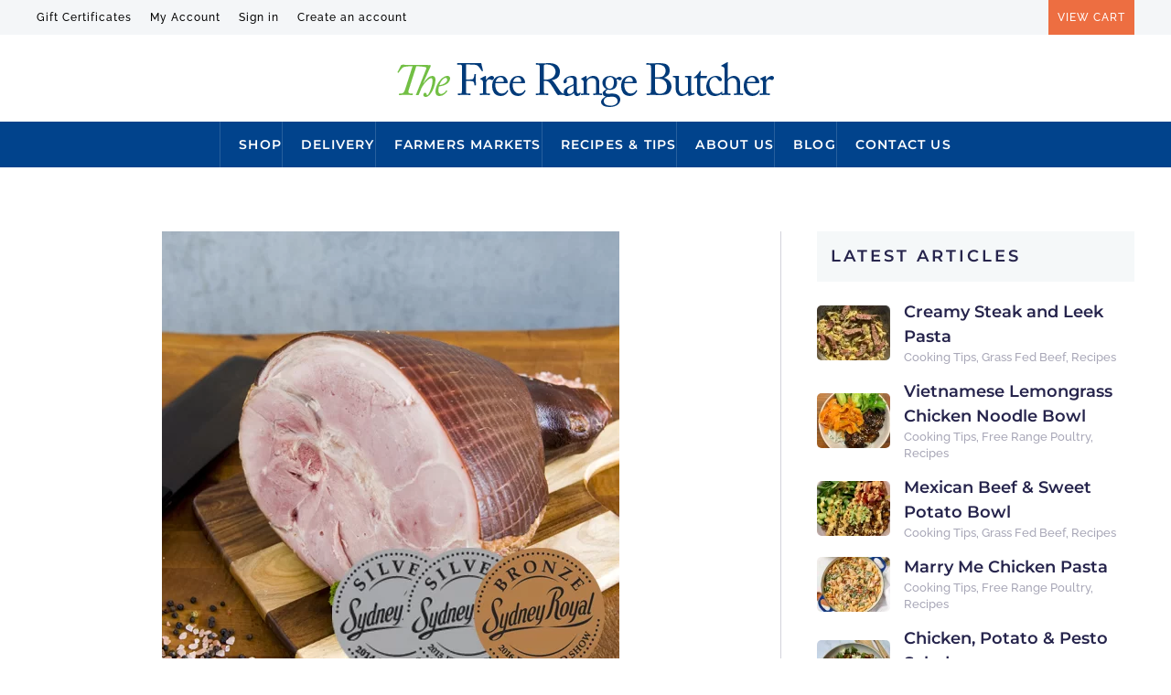

--- FILE ---
content_type: text/html; charset=UTF-8
request_url: https://theyarn.freerangebutcher.com.au/cure-smoke-deliver-enjoy/
body_size: 13528
content:
<!DOCTYPE html>
<html lang="en-AU">
    <head>
        <meta charset="UTF-8">
        <meta name="viewport" content="width=device-width, initial-scale=1">
        <link rel="icon" href="/wp-content/themes/yootheme/vendor/yootheme/theme-wordpress/assets/images/favicon.png" sizes="any">
                <link rel="apple-touch-icon" href="/wp-content/themes/yootheme/vendor/yootheme/theme-wordpress/assets/images/apple-touch-icon.png">
                <link rel="pingback" href="https://theyarn.freerangebutcher.com.au/xmlrpc.php">
                <meta name='robots' content='index, follow, max-image-preview:large, max-snippet:-1, max-video-preview:-1' />

	<!-- This site is optimized with the Yoast SEO plugin v26.7 - https://yoast.com/wordpress/plugins/seo/ -->
	<title>Cure, Smoke, Deliver, Enjoy! - The Yarn by The Free Range Butcher</title>
	<link rel="canonical" href="https://theyarn.freerangebutcher.com.au/cure-smoke-deliver-enjoy/" />
	<meta property="og:locale" content="en_US" />
	<meta property="og:type" content="article" />
	<meta property="og:title" content="Cure, Smoke, Deliver, Enjoy! - The Yarn by The Free Range Butcher" />
	<meta property="og:description" content="The farm is as pretty as a picture at the moment. A great Spring with regular falls of rain have put feed on the ground for the start of Summer. The optimistic farmers amongst us hope for some good rain in December to keep this going. What a great finish to the year that would be, especially [&hellip;]" />
	<meta property="og:url" content="https://theyarn.freerangebutcher.com.au/cure-smoke-deliver-enjoy/" />
	<meta property="og:site_name" content="The Yarn by The Free Range Butcher" />
	<meta property="article:publisher" content="https://www.facebook.com/freerangebutcher" />
	<meta property="article:published_time" content="2016-11-24T02:21:24+00:00" />
	<meta property="article:modified_time" content="2022-09-08T04:13:55+00:00" />
	<meta property="og:image" content="https://theyarn.freerangebutcher.com.au/wp-content/uploads/2016/11/PorkHamHalfBoneInShank1115_2016_FF_Awards.jpg" />
	<meta property="og:image:width" content="500" />
	<meta property="og:image:height" content="500" />
	<meta property="og:image:type" content="image/jpeg" />
	<meta name="author" content="Ben Clinch" />
	<meta name="twitter:label1" content="Written by" />
	<meta name="twitter:data1" content="Ben Clinch" />
	<meta name="twitter:label2" content="Est. reading time" />
	<meta name="twitter:data2" content="2 minutes" />
	<script type="application/ld+json" class="yoast-schema-graph">{"@context":"https://schema.org","@graph":[{"@type":"Article","@id":"https://theyarn.freerangebutcher.com.au/cure-smoke-deliver-enjoy/#article","isPartOf":{"@id":"https://theyarn.freerangebutcher.com.au/cure-smoke-deliver-enjoy/"},"author":{"name":"Ben Clinch","@id":"https://theyarn.freerangebutcher.com.au/#/schema/person/ff09a8d5097724b2dcc58b3fe51e445f"},"headline":"Cure, Smoke, Deliver, Enjoy!","datePublished":"2016-11-24T02:21:24+00:00","dateModified":"2022-09-08T04:13:55+00:00","mainEntityOfPage":{"@id":"https://theyarn.freerangebutcher.com.au/cure-smoke-deliver-enjoy/"},"wordCount":437,"commentCount":0,"image":{"@id":"https://theyarn.freerangebutcher.com.au/cure-smoke-deliver-enjoy/#primaryimage"},"thumbnailUrl":"https://theyarn.freerangebutcher.com.au/wp-content/uploads/2016/11/PorkHamHalfBoneInShank1115_2016_FF_Awards.jpg","articleSection":["Free Range Pasture Fed Pork","Newsletter"],"inLanguage":"en-AU","potentialAction":[{"@type":"CommentAction","name":"Comment","target":["https://theyarn.freerangebutcher.com.au/cure-smoke-deliver-enjoy/#respond"]}]},{"@type":"WebPage","@id":"https://theyarn.freerangebutcher.com.au/cure-smoke-deliver-enjoy/","url":"https://theyarn.freerangebutcher.com.au/cure-smoke-deliver-enjoy/","name":"Cure, Smoke, Deliver, Enjoy! - The Yarn by The Free Range Butcher","isPartOf":{"@id":"https://theyarn.freerangebutcher.com.au/#website"},"primaryImageOfPage":{"@id":"https://theyarn.freerangebutcher.com.au/cure-smoke-deliver-enjoy/#primaryimage"},"image":{"@id":"https://theyarn.freerangebutcher.com.au/cure-smoke-deliver-enjoy/#primaryimage"},"thumbnailUrl":"https://theyarn.freerangebutcher.com.au/wp-content/uploads/2016/11/PorkHamHalfBoneInShank1115_2016_FF_Awards.jpg","datePublished":"2016-11-24T02:21:24+00:00","dateModified":"2022-09-08T04:13:55+00:00","author":{"@id":"https://theyarn.freerangebutcher.com.au/#/schema/person/ff09a8d5097724b2dcc58b3fe51e445f"},"breadcrumb":{"@id":"https://theyarn.freerangebutcher.com.au/cure-smoke-deliver-enjoy/#breadcrumb"},"inLanguage":"en-AU","potentialAction":[{"@type":"ReadAction","target":["https://theyarn.freerangebutcher.com.au/cure-smoke-deliver-enjoy/"]}]},{"@type":"ImageObject","inLanguage":"en-AU","@id":"https://theyarn.freerangebutcher.com.au/cure-smoke-deliver-enjoy/#primaryimage","url":"https://theyarn.freerangebutcher.com.au/wp-content/uploads/2016/11/PorkHamHalfBoneInShank1115_2016_FF_Awards.jpg","contentUrl":"https://theyarn.freerangebutcher.com.au/wp-content/uploads/2016/11/PorkHamHalfBoneInShank1115_2016_FF_Awards.jpg","width":500,"height":500,"caption":"Free Range Ham"},{"@type":"BreadcrumbList","@id":"https://theyarn.freerangebutcher.com.au/cure-smoke-deliver-enjoy/#breadcrumb","itemListElement":[{"@type":"ListItem","position":1,"name":"Home","item":"https://theyarn.freerangebutcher.com.au/"},{"@type":"ListItem","position":2,"name":"Free Range Pasture Fed Pork","item":"https://theyarn.freerangebutcher.com.au/category/free-range-pasture-fed-pork/"},{"@type":"ListItem","position":3,"name":"Cure, Smoke, Deliver, Enjoy!"}]},{"@type":"WebSite","@id":"https://theyarn.freerangebutcher.com.au/#website","url":"https://theyarn.freerangebutcher.com.au/","name":"The Yarn by The Free Range Butcher","description":"The Free Range Butcher specialises in Grass Fed, 28 day Dry Aged Beef and Lamb, Pasture Fed Free Range Pork, and Free Range Poultry.","potentialAction":[{"@type":"SearchAction","target":{"@type":"EntryPoint","urlTemplate":"https://theyarn.freerangebutcher.com.au/?s={search_term_string}"},"query-input":{"@type":"PropertyValueSpecification","valueRequired":true,"valueName":"search_term_string"}}],"inLanguage":"en-AU"},{"@type":"Person","@id":"https://theyarn.freerangebutcher.com.au/#/schema/person/ff09a8d5097724b2dcc58b3fe51e445f","name":"Ben Clinch","image":{"@type":"ImageObject","inLanguage":"en-AU","@id":"https://theyarn.freerangebutcher.com.au/#/schema/person/image/","url":"https://theyarn.freerangebutcher.com.au/wp-content/uploads/2016/04/BenPortrait-150x150.jpg","contentUrl":"https://theyarn.freerangebutcher.com.au/wp-content/uploads/2016/04/BenPortrait-150x150.jpg","caption":"Ben Clinch"},"description":"Ben Clinch has a strong background in agriculture and has experience in operations and project management. Before starting The Free Range Butcher he worked as jackaroo, camel handler, barman, security guard, handyman, and tiler. These days he manages the day to day running of The Free Range Butcher business, and you can usually find him out the front of the farmers market stall; often telling bad jokes, or offering samples to vegetarians. He’s also the go to guy for sales, corporate enquiries, events, and silly questions.","sameAs":["http://www.freerangebutcher.com.au"],"url":"https://theyarn.freerangebutcher.com.au/author/ben/"}]}</script>
	<!-- / Yoast SEO plugin. -->


<link rel="alternate" type="application/rss+xml" title="The Yarn by The Free Range Butcher &raquo; Feed" href="https://theyarn.freerangebutcher.com.au/feed/" />
<link rel="alternate" type="application/rss+xml" title="The Yarn by The Free Range Butcher &raquo; Comments Feed" href="https://theyarn.freerangebutcher.com.au/comments/feed/" />
<link rel="alternate" type="application/rss+xml" title="The Yarn by The Free Range Butcher &raquo; Cure, Smoke, Deliver, Enjoy! Comments Feed" href="https://theyarn.freerangebutcher.com.au/cure-smoke-deliver-enjoy/feed/" />
<link rel="alternate" title="oEmbed (JSON)" type="application/json+oembed" href="https://theyarn.freerangebutcher.com.au/wp-json/oembed/1.0/embed?url=https%3A%2F%2Ftheyarn.freerangebutcher.com.au%2Fcure-smoke-deliver-enjoy%2F" />
<link rel="alternate" title="oEmbed (XML)" type="text/xml+oembed" href="https://theyarn.freerangebutcher.com.au/wp-json/oembed/1.0/embed?url=https%3A%2F%2Ftheyarn.freerangebutcher.com.au%2Fcure-smoke-deliver-enjoy%2F&#038;format=xml" />
<style id='wp-img-auto-sizes-contain-inline-css' type='text/css'>
img:is([sizes=auto i],[sizes^="auto," i]){contain-intrinsic-size:3000px 1500px}
/*# sourceURL=wp-img-auto-sizes-contain-inline-css */
</style>

<style id='wp-emoji-styles-inline-css' type='text/css'>

	img.wp-smiley, img.emoji {
		display: inline !important;
		border: none !important;
		box-shadow: none !important;
		height: 1em !important;
		width: 1em !important;
		margin: 0 0.07em !important;
		vertical-align: -0.1em !important;
		background: none !important;
		padding: 0 !important;
	}
/*# sourceURL=wp-emoji-styles-inline-css */
</style>
<link rel='stylesheet' id='wp-block-library-css' href='https://theyarn.freerangebutcher.com.au/wp-includes/css/dist/block-library/style.min.css?ver=6.9' type='text/css' media='all' />
<style id='global-styles-inline-css' type='text/css'>
:root{--wp--preset--aspect-ratio--square: 1;--wp--preset--aspect-ratio--4-3: 4/3;--wp--preset--aspect-ratio--3-4: 3/4;--wp--preset--aspect-ratio--3-2: 3/2;--wp--preset--aspect-ratio--2-3: 2/3;--wp--preset--aspect-ratio--16-9: 16/9;--wp--preset--aspect-ratio--9-16: 9/16;--wp--preset--color--black: #000000;--wp--preset--color--cyan-bluish-gray: #abb8c3;--wp--preset--color--white: #ffffff;--wp--preset--color--pale-pink: #f78da7;--wp--preset--color--vivid-red: #cf2e2e;--wp--preset--color--luminous-vivid-orange: #ff6900;--wp--preset--color--luminous-vivid-amber: #fcb900;--wp--preset--color--light-green-cyan: #7bdcb5;--wp--preset--color--vivid-green-cyan: #00d084;--wp--preset--color--pale-cyan-blue: #8ed1fc;--wp--preset--color--vivid-cyan-blue: #0693e3;--wp--preset--color--vivid-purple: #9b51e0;--wp--preset--gradient--vivid-cyan-blue-to-vivid-purple: linear-gradient(135deg,rgb(6,147,227) 0%,rgb(155,81,224) 100%);--wp--preset--gradient--light-green-cyan-to-vivid-green-cyan: linear-gradient(135deg,rgb(122,220,180) 0%,rgb(0,208,130) 100%);--wp--preset--gradient--luminous-vivid-amber-to-luminous-vivid-orange: linear-gradient(135deg,rgb(252,185,0) 0%,rgb(255,105,0) 100%);--wp--preset--gradient--luminous-vivid-orange-to-vivid-red: linear-gradient(135deg,rgb(255,105,0) 0%,rgb(207,46,46) 100%);--wp--preset--gradient--very-light-gray-to-cyan-bluish-gray: linear-gradient(135deg,rgb(238,238,238) 0%,rgb(169,184,195) 100%);--wp--preset--gradient--cool-to-warm-spectrum: linear-gradient(135deg,rgb(74,234,220) 0%,rgb(151,120,209) 20%,rgb(207,42,186) 40%,rgb(238,44,130) 60%,rgb(251,105,98) 80%,rgb(254,248,76) 100%);--wp--preset--gradient--blush-light-purple: linear-gradient(135deg,rgb(255,206,236) 0%,rgb(152,150,240) 100%);--wp--preset--gradient--blush-bordeaux: linear-gradient(135deg,rgb(254,205,165) 0%,rgb(254,45,45) 50%,rgb(107,0,62) 100%);--wp--preset--gradient--luminous-dusk: linear-gradient(135deg,rgb(255,203,112) 0%,rgb(199,81,192) 50%,rgb(65,88,208) 100%);--wp--preset--gradient--pale-ocean: linear-gradient(135deg,rgb(255,245,203) 0%,rgb(182,227,212) 50%,rgb(51,167,181) 100%);--wp--preset--gradient--electric-grass: linear-gradient(135deg,rgb(202,248,128) 0%,rgb(113,206,126) 100%);--wp--preset--gradient--midnight: linear-gradient(135deg,rgb(2,3,129) 0%,rgb(40,116,252) 100%);--wp--preset--font-size--small: 13px;--wp--preset--font-size--medium: 20px;--wp--preset--font-size--large: 36px;--wp--preset--font-size--x-large: 42px;--wp--preset--spacing--20: 0.44rem;--wp--preset--spacing--30: 0.67rem;--wp--preset--spacing--40: 1rem;--wp--preset--spacing--50: 1.5rem;--wp--preset--spacing--60: 2.25rem;--wp--preset--spacing--70: 3.38rem;--wp--preset--spacing--80: 5.06rem;--wp--preset--shadow--natural: 6px 6px 9px rgba(0, 0, 0, 0.2);--wp--preset--shadow--deep: 12px 12px 50px rgba(0, 0, 0, 0.4);--wp--preset--shadow--sharp: 6px 6px 0px rgba(0, 0, 0, 0.2);--wp--preset--shadow--outlined: 6px 6px 0px -3px rgb(255, 255, 255), 6px 6px rgb(0, 0, 0);--wp--preset--shadow--crisp: 6px 6px 0px rgb(0, 0, 0);}:where(.is-layout-flex){gap: 0.5em;}:where(.is-layout-grid){gap: 0.5em;}body .is-layout-flex{display: flex;}.is-layout-flex{flex-wrap: wrap;align-items: center;}.is-layout-flex > :is(*, div){margin: 0;}body .is-layout-grid{display: grid;}.is-layout-grid > :is(*, div){margin: 0;}:where(.wp-block-columns.is-layout-flex){gap: 2em;}:where(.wp-block-columns.is-layout-grid){gap: 2em;}:where(.wp-block-post-template.is-layout-flex){gap: 1.25em;}:where(.wp-block-post-template.is-layout-grid){gap: 1.25em;}.has-black-color{color: var(--wp--preset--color--black) !important;}.has-cyan-bluish-gray-color{color: var(--wp--preset--color--cyan-bluish-gray) !important;}.has-white-color{color: var(--wp--preset--color--white) !important;}.has-pale-pink-color{color: var(--wp--preset--color--pale-pink) !important;}.has-vivid-red-color{color: var(--wp--preset--color--vivid-red) !important;}.has-luminous-vivid-orange-color{color: var(--wp--preset--color--luminous-vivid-orange) !important;}.has-luminous-vivid-amber-color{color: var(--wp--preset--color--luminous-vivid-amber) !important;}.has-light-green-cyan-color{color: var(--wp--preset--color--light-green-cyan) !important;}.has-vivid-green-cyan-color{color: var(--wp--preset--color--vivid-green-cyan) !important;}.has-pale-cyan-blue-color{color: var(--wp--preset--color--pale-cyan-blue) !important;}.has-vivid-cyan-blue-color{color: var(--wp--preset--color--vivid-cyan-blue) !important;}.has-vivid-purple-color{color: var(--wp--preset--color--vivid-purple) !important;}.has-black-background-color{background-color: var(--wp--preset--color--black) !important;}.has-cyan-bluish-gray-background-color{background-color: var(--wp--preset--color--cyan-bluish-gray) !important;}.has-white-background-color{background-color: var(--wp--preset--color--white) !important;}.has-pale-pink-background-color{background-color: var(--wp--preset--color--pale-pink) !important;}.has-vivid-red-background-color{background-color: var(--wp--preset--color--vivid-red) !important;}.has-luminous-vivid-orange-background-color{background-color: var(--wp--preset--color--luminous-vivid-orange) !important;}.has-luminous-vivid-amber-background-color{background-color: var(--wp--preset--color--luminous-vivid-amber) !important;}.has-light-green-cyan-background-color{background-color: var(--wp--preset--color--light-green-cyan) !important;}.has-vivid-green-cyan-background-color{background-color: var(--wp--preset--color--vivid-green-cyan) !important;}.has-pale-cyan-blue-background-color{background-color: var(--wp--preset--color--pale-cyan-blue) !important;}.has-vivid-cyan-blue-background-color{background-color: var(--wp--preset--color--vivid-cyan-blue) !important;}.has-vivid-purple-background-color{background-color: var(--wp--preset--color--vivid-purple) !important;}.has-black-border-color{border-color: var(--wp--preset--color--black) !important;}.has-cyan-bluish-gray-border-color{border-color: var(--wp--preset--color--cyan-bluish-gray) !important;}.has-white-border-color{border-color: var(--wp--preset--color--white) !important;}.has-pale-pink-border-color{border-color: var(--wp--preset--color--pale-pink) !important;}.has-vivid-red-border-color{border-color: var(--wp--preset--color--vivid-red) !important;}.has-luminous-vivid-orange-border-color{border-color: var(--wp--preset--color--luminous-vivid-orange) !important;}.has-luminous-vivid-amber-border-color{border-color: var(--wp--preset--color--luminous-vivid-amber) !important;}.has-light-green-cyan-border-color{border-color: var(--wp--preset--color--light-green-cyan) !important;}.has-vivid-green-cyan-border-color{border-color: var(--wp--preset--color--vivid-green-cyan) !important;}.has-pale-cyan-blue-border-color{border-color: var(--wp--preset--color--pale-cyan-blue) !important;}.has-vivid-cyan-blue-border-color{border-color: var(--wp--preset--color--vivid-cyan-blue) !important;}.has-vivid-purple-border-color{border-color: var(--wp--preset--color--vivid-purple) !important;}.has-vivid-cyan-blue-to-vivid-purple-gradient-background{background: var(--wp--preset--gradient--vivid-cyan-blue-to-vivid-purple) !important;}.has-light-green-cyan-to-vivid-green-cyan-gradient-background{background: var(--wp--preset--gradient--light-green-cyan-to-vivid-green-cyan) !important;}.has-luminous-vivid-amber-to-luminous-vivid-orange-gradient-background{background: var(--wp--preset--gradient--luminous-vivid-amber-to-luminous-vivid-orange) !important;}.has-luminous-vivid-orange-to-vivid-red-gradient-background{background: var(--wp--preset--gradient--luminous-vivid-orange-to-vivid-red) !important;}.has-very-light-gray-to-cyan-bluish-gray-gradient-background{background: var(--wp--preset--gradient--very-light-gray-to-cyan-bluish-gray) !important;}.has-cool-to-warm-spectrum-gradient-background{background: var(--wp--preset--gradient--cool-to-warm-spectrum) !important;}.has-blush-light-purple-gradient-background{background: var(--wp--preset--gradient--blush-light-purple) !important;}.has-blush-bordeaux-gradient-background{background: var(--wp--preset--gradient--blush-bordeaux) !important;}.has-luminous-dusk-gradient-background{background: var(--wp--preset--gradient--luminous-dusk) !important;}.has-pale-ocean-gradient-background{background: var(--wp--preset--gradient--pale-ocean) !important;}.has-electric-grass-gradient-background{background: var(--wp--preset--gradient--electric-grass) !important;}.has-midnight-gradient-background{background: var(--wp--preset--gradient--midnight) !important;}.has-small-font-size{font-size: var(--wp--preset--font-size--small) !important;}.has-medium-font-size{font-size: var(--wp--preset--font-size--medium) !important;}.has-large-font-size{font-size: var(--wp--preset--font-size--large) !important;}.has-x-large-font-size{font-size: var(--wp--preset--font-size--x-large) !important;}
/*# sourceURL=global-styles-inline-css */
</style>

<style id='classic-theme-styles-inline-css' type='text/css'>
/*! This file is auto-generated */
.wp-block-button__link{color:#fff;background-color:#32373c;border-radius:9999px;box-shadow:none;text-decoration:none;padding:calc(.667em + 2px) calc(1.333em + 2px);font-size:1.125em}.wp-block-file__button{background:#32373c;color:#fff;text-decoration:none}
/*# sourceURL=/wp-includes/css/classic-themes.min.css */
</style>
<link rel='stylesheet' id='wppb_stylesheet-css' href='https://theyarn.freerangebutcher.com.au/wp-content/plugins/profile-builder/assets/css/style-front-end.css?ver=3.15.2' type='text/css' media='all' />
<link href="https://theyarn.freerangebutcher.com.au/wp-content/themes/yootheme/css/theme.1.css?ver=1758674478" rel="stylesheet">
<link rel="https://api.w.org/" href="https://theyarn.freerangebutcher.com.au/wp-json/" /><link rel="alternate" title="JSON" type="application/json" href="https://theyarn.freerangebutcher.com.au/wp-json/wp/v2/posts/1344" /><link rel="EditURI" type="application/rsd+xml" title="RSD" href="https://theyarn.freerangebutcher.com.au/xmlrpc.php?rsd" />
<meta name="generator" content="WordPress 6.9" />
<link rel='shortlink' href='https://theyarn.freerangebutcher.com.au/?p=1344' />
<script src="https://theyarn.freerangebutcher.com.au/wp-content/themes/yootheme/vendor/assets/uikit/dist/js/uikit.min.js?ver=3.0.25"></script>
<script src="https://theyarn.freerangebutcher.com.au/wp-content/themes/yootheme/vendor/assets/uikit/dist/js/uikit-icons-balou.min.js?ver=3.0.25"></script>
<script src="https://theyarn.freerangebutcher.com.au/wp-content/themes/yootheme/js/theme.js?ver=3.0.25"></script>
<script>var $theme = {};</script>
		<style type="text/css" id="wp-custom-css">
			#nav_menu-4 li {
  float: right;
  background: #ed6e41;
	padding-left: 0px;
}

#nav_menu-4 a {
  text-transform: uppercase;
  color: #ffffff;
  padding: 10px!important;
}

.uk-navbar-nav > li  {
  padding-left: 20px;
	border-left: 1px solid #275F9D;
}

.tm-toolbar .uk-subnav > * > :first-child {
  color: #000000;
  font-size: 12px!important;
  font-family: inherit;
  font-weight: normal;
  text-transform: none;
	letter-spacing: 1px;
}		</style>
		    </head>
    <body class="wp-singular post-template-default single single-post postid-1344 single-format-standard wp-theme-yootheme ">
        
        
        
        <div class="tm-page">

                        


<div class="tm-header-mobile uk-hidden@m" uk-header>


    
        <div class="uk-navbar-container">

            <div class="uk-container uk-container-expand">
                <nav class="uk-navbar" uk-navbar="{&quot;container&quot;:&quot;.tm-header-mobile&quot;}">

                                        <div class="uk-navbar-left">

                                                    <a href="https://theyarn.freerangebutcher.com.au/" aria-label="Back to home" class="uk-logo uk-navbar-item">
    <img alt="The Free Range Butcher" loading="eager" src="/wp-content/uploads/frb_logo.gif"></a>                        
                        
                    </div>
                    
                    
                                        <div class="uk-navbar-right">

                                                                            
                        <a uk-toggle aria-label="Open Menu" href="#tm-dialog-mobile" class="uk-navbar-toggle">

        
        <div uk-navbar-toggle-icon></div>

        
    </a>
                    </div>
                    
                </nav>
            </div>

        </div>

    




        <div id="tm-dialog-mobile" uk-offcanvas="container: true; overlay: true" mode="slide" flip>
        <div class="uk-offcanvas-bar uk-flex uk-flex-column">

                        <button class="uk-offcanvas-close uk-close-large" type="button" uk-close uk-toggle="cls: uk-close-large; mode: media; media: @s"></button>
            
                        <div class="uk-margin-auto-bottom">
                
<div class="uk-grid uk-child-width-1-1">    <div>
<div class="uk-panel widget widget_nav_menu" id="nav_menu-7">

    
    
<ul class="uk-nav uk-nav-default">
    
	<li class="menu-item menu-item-type-custom menu-item-object-custom"><a href="https://www.freerangebutcher.com.au/shop/"> Shop</a></li>
	<li class="menu-item menu-item-type-custom menu-item-object-custom"><a href="https://www.freerangebutcher.com.au/delivery/"> Delivery</a></li>
	<li class="menu-item menu-item-type-custom menu-item-object-custom"><a href="https://www.freerangebutcher.com.au/farmers-markets/"> Farmers Markets</a></li>
	<li class="menu-item menu-item-type-custom menu-item-object-custom"><a href="https://www.freerangebutcher.com.au/recipes-tips/"> Recipes & Tips</a></li>
	<li class="menu-item menu-item-type-custom menu-item-object-custom"><a href="https://www.freerangebutcher.com.au/our-story/"> About us</a></li>
	<li class="menu-item menu-item-type-custom menu-item-object-custom"><a href="/"> Blog</a></li>
	<li class="menu-item menu-item-type-custom menu-item-object-custom"><a href="https://www.freerangebutcher.com.au/contact-us/"> Contact us</a></li></ul>

</div>
</div></div>            </div>
            
            
        </div>
    </div>
    
    
    

</div>





<div class="tm-header uk-visible@m" uk-header>

<div class="tm-toolbar tm-toolbar-default js-toolbar-transparent uk-visible@m">
    <div class="uk-container uk-flex uk-flex-middle">

                <div>
            <div class="uk-grid-medium uk-child-width-auto uk-flex-middle" uk-grid="margin: uk-margin-small-top">

                                <div>
<div class="uk-panel widget widget_nav_menu" id="nav_menu-2">

    
    
<ul class="uk-subnav">
    
	<li class="menu-item menu-item-type-custom menu-item-object-custom"><a href="https://www.freerangebutcher.com.au/giftcertificates.php"> Gift Certificates</a></li>
	<li class="menu-item menu-item-type-custom menu-item-object-custom"><a href="https://www.freerangebutcher.com.au/account.php"> My Account</a></li>
	<li class="menu-item menu-item-type-custom menu-item-object-custom"><a href="https://www.freerangebutcher.com.au/login.php"> Sign in</a></li>
	<li class="menu-item menu-item-type-custom menu-item-object-custom"><a href="https://www.freerangebutcher.com.au/login.php?action=create_account"> Create an account</a></li></ul>

</div>
</div>                
                
            </div>
        </div>
        
                <div class="uk-margin-auto-left">
            <div class="uk-grid-medium uk-child-width-auto uk-flex-middle" uk-grid="margin: uk-margin-small-top">
                <div>
<div class="uk-panel widget widget_nav_menu" id="nav_menu-4">

    
    
<ul class="uk-subnav">
    
	<li class="menu-item menu-item-type-custom menu-item-object-custom"><a href="https://www.freerangebutcher.com.au/cart.php"> View Cart</a></li></ul>

</div>
</div>            </div>
        </div>
        
    </div>
</div>



        <div class="tm-headerbar-default tm-headerbar tm-headerbar-top">
        <div class="uk-container">
            <div class="uk-position-relative uk-flex uk-flex-center uk-flex-middle">

                
                                <a href="https://theyarn.freerangebutcher.com.au/" aria-label="Back to home" class="uk-logo">
    <img alt="The Free Range Butcher" loading="eager" src="/wp-content/uploads/the_free_range_butcher.png"><img class="uk-logo-inverse" alt="The Free Range Butcher" loading="eager" src="/wp-content/uploads/frb_logo.gif"></a>                
                
            </div>
        </div>
    </div>
    
    
                <div uk-sticky media="@m" show-on-up animation="uk-animation-slide-top" cls-active="uk-navbar-sticky" sel-target=".uk-navbar-container">
        
            <div class="uk-navbar-container">

                <div class="uk-container">
                    <nav class="uk-navbar" uk-navbar="{&quot;align&quot;:&quot;left&quot;,&quot;container&quot;:&quot;.tm-header &gt; [uk-sticky]&quot;,&quot;boundary&quot;:&quot;.tm-header .uk-navbar-container&quot;}">

                        <div class="uk-navbar-center">
                            
<ul class="uk-navbar-nav">
    
	<li class="menu-item menu-item-type-custom menu-item-object-custom"><a href="https://www.freerangebutcher.com.au/shop/"> Shop</a></li>
	<li class="menu-item menu-item-type-custom menu-item-object-custom"><a href="https://www.freerangebutcher.com.au/delivery/"> Delivery</a></li>
	<li class="menu-item menu-item-type-custom menu-item-object-custom"><a href="https://www.freerangebutcher.com.au/farmers-markets/"> Farmers Markets</a></li>
	<li class="menu-item menu-item-type-custom menu-item-object-custom"><a href="https://www.freerangebutcher.com.au/recipes-tips/"> Recipes & Tips</a></li>
	<li class="menu-item menu-item-type-custom menu-item-object-custom"><a href="https://www.freerangebutcher.com.au/our-story/"> About us</a></li>
	<li class="menu-item menu-item-type-custom menu-item-object-custom"><a href="/"> Blog</a></li>
	<li class="menu-item menu-item-type-custom menu-item-object-custom"><a href="https://www.freerangebutcher.com.au/contact-us/"> Contact us</a></li></ul>
                        </div>

                    </nav>
                </div>

            </div>

                </div>
        
    





</div>

            
            
            
            <div id="tm-main"  class="tm-main uk-section uk-section-default" uk-height-viewport="expand: true">
                <div class="uk-container">

                    
                    <div class="uk-grid uk-grid-divider" uk-grid>
                        <div class="uk-width-expand@m">

                    
                            
            
<article id="post-1344" class="uk-article post-1344 post type-post status-publish format-standard has-post-thumbnail hentry category-free-range-pasture-fed-pork category-newsletter" typeof="Article" vocab="https://schema.org/">

    <meta property="name" content="Cure, Smoke, Deliver, Enjoy!">
    <meta property="author" typeof="Person" content="Ben Clinch">
    <meta property="dateModified" content="2022-09-08T14:13:55+10:00">
    <meta class="uk-margin-remove-adjacent" property="datePublished" content="2016-11-24T13:21:24+11:00">

        
            <div class="uk-text-center uk-margin-medium-top" property="image" typeof="ImageObject">
            <meta property="url" content="https://theyarn.freerangebutcher.com.au/wp-content/uploads/2016/11/PorkHamHalfBoneInShank1115_2016_FF_Awards.jpg">
                            <picture>
<source type="image/webp" srcset="/wp-content/themes/yootheme/cache/93/PorkHamHalfBoneInShank1115_2016_FF_Awards-9396a50e.webp 500w" sizes="(min-width: 500px) 500px">
<img loading="lazy" alt="Free Range Ham" src="/wp-content/themes/yootheme/cache/25/PorkHamHalfBoneInShank1115_2016_FF_Awards-25a4ad54.jpeg" width="500" height="500">
</picture>                    </div>
    
        
    
        
        <h1 property="headline" class="uk-margin-top uk-margin-remove-bottom uk-article-title">Cure, Smoke, Deliver, Enjoy!</h1>
                            <p class="uk-margin-top uk-margin-remove-bottom uk-article-meta">
                Written by <a href="https://theyarn.freerangebutcher.com.au/author/ben/">Ben Clinch</a> on <time datetime="2016-11-24T13:21:24+11:00">November 24, 2016</time>.                Posted in <a href="https://theyarn.freerangebutcher.com.au/category/free-range-pasture-fed-pork/" rel="category tag">Free Range Pasture Fed Pork</a>, <a href="https://theyarn.freerangebutcher.com.au/category/newsletter/" rel="category tag">Newsletter</a>.                            </p>
                
        
        
                    <div class="uk-margin-medium-top" property="text">

                
                                    <p>The farm is as pretty as a picture at the moment. A great Spring with regular falls of rain have put feed on the ground for the start of Summer. The optimistic farmers amongst us hope for some good rain in December to keep this going. What a great finish to the year that would be, especially after the drought we were in at the start of 2016.</p>
<p>With Christmas now peeking around the corner, preparations are firmly in place, and long winded conversations with my mate Jack Hewitt from Oakleigh Pasture Pork have taken place. The plans for your Pasture Fed<br />
Christmas Ham are smoothly rolling out. The culmination of months of hard work on farm, and dedicated work from our butchers who cure and smoke the pork inhouse, our Hams can be delivered direct to your door, if you order now. Our product is always limited; you see, pigs only have two back legs… and we only have a limited number of pigs. That is how we like it, we don’t over stock our land, we don’t overwork our people (Disclaimer: Except butchers, delivery drivers and market staff in December!), and the proof is in the Ham. We have been awarded medals in The Fine Food Awards for the last three years, and we continue to strive to produce an even better product.</p>
<p>If your choice is for an ethically raised, sustainably sourced, Pasture Fed Christmas Ham to be on your table this year, I encourage you to place your order online now for home delivery in the days before Christmas Eve. Or you can come to the farmers markets and place your order for pickup at one of our locations across Sydney. We always sell out of our product; it is limited. We will have more Hams this year than last, but we are in more locations and our home deliveries are spread wide from the Blue Mountains, to the Central Coast and across most of Sydney metro. It is a terrible thing to say, “No sorry, I can’t help you this year.” Our staff get disappointed on your behalf, I get bitter and twisted, and my Bank Manager wonders why in Hell don’t I change the business model. But this is the way it is… <strong>Early Bird Catches the Worm!</strong></p>
<p><em><strong>Please note: All of our Christmas Favourites are Pre-Order Only and will be delivered week commencing 19 December (unless you specify otherwise at the time of ordering). If you have other items in your order, these will all be delivered at the same time (week commencing <span class="aBn" tabindex="0" data-term="goog_654475375"><span class="aQJ">19 December</span></span>). </strong></em></p>
                
                
            </div>
        
        
        
                <ul class="uk-pagination uk-margin-medium">
                        <li><a href="https://theyarn.freerangebutcher.com.au/recipe-chicken-vegetable-kebabs/" rel="prev"><span uk-pagination-previous></span> Previous</a></li>
                                    <li class="uk-margin-auto-left"><a href="https://theyarn.freerangebutcher.com.au/recipe-pork-tenderloin-with-orzo-and-spinach/" rel="next">Next <span uk-pagination-next></span></a></li>
                    </ul>
        
                <hr class="uk-margin-medium-top">
        <div class="uk-grid-medium" uk-grid>
            <div class="uk-width-auto@m">
                <img width="96" height="96" src="https://theyarn.freerangebutcher.com.au/wp-content/uploads/2016/04/BenPortrait-150x150.jpg" class="avatar avatar-96 photo" alt="" decoding="async" />            </div>
            <div class="uk-width-expand@m">
                <h4 class="uk-margin-small-bottom">Ben Clinch</h4>
                <div>Ben Clinch has a strong background in agriculture and has experience in operations and project management. Before starting The Free Range Butcher he worked as jackaroo, camel handler, barman, security guard, handyman, and tiler. These days he manages the day to day running of The Free Range Butcher business, and you can usually find him out the front of the farmers market stall; often telling bad jokes, or offering samples to vegetarians. He’s also the go to guy for sales, corporate enquiries, events, and silly questions.</div>
            </div>
        </div>
        <hr>
        
    
</article>

<div id="comments" class="uk-margin-large-top">

    
    
    	<div id="respond" class="comment-respond">
		<h3 id="reply-title" class="uk-h4 uk-margin-medium-top comment-reply-title">Leave a Reply <small><a rel="nofollow" id="cancel-comment-reply-link" class="uk-link-muted" href="/cure-smoke-deliver-enjoy/#respond" style="display:none;">Cancel reply</a></small></h3><form action="https://theyarn.freerangebutcher.com.au/wp-comments-post.php" method="post" id="commentform" class="uk-form-stacked comment-form"><p class="comment-notes">Your email address will not be published. Required fields are marked <span class="required">*</span></p><p class="comment-form-comment"><label class="uk-form-label" for="comment">Comment</label><textarea class="uk-textarea" id="comment" name="comment" cols="45" rows="8" required aria-required="true"></textarea></p><p class="comment-form-author"><label class="uk-form-label" for="author">Name <span class="required">*</span></label><input class="uk-input" id="author" name="author" type="text" value="" size="30" required aria-required="true"></p>
<p class="comment-form-email"><label class="uk-form-label" for="email">Email <span class="required">*</span></label><input class="uk-input" id="email" name="email" type="email" value="" size="30" required aria-required="true"></p>
<p class="comment-form-url"><label class="uk-form-label" for="url">Website</label><input class="uk-input" id="url" name="url" type="url" value="" size="30"></p>
<p class="comment-form-cookies-consent"><label class="uk-form-label"><input class="uk-checkbox" id="wp-comment-cookies-consent" name="wp-comment-cookies-consent" type="checkbox" value="yes"> Save my name, email, and website in this browser for the next time I comment.</label></p>
<div class="g-recaptcha" style="transform: scale(0.9); -webkit-transform: scale(0.9); transform-origin: 0 0; -webkit-transform-origin: 0 0;" data-sitekey="6Ld_bl8UAAAAADxOaqLWJLDGepJkA3-aplfQK-Bd"></div><script src='https://www.google.com/recaptcha/api.js?ver=1.31' id='wpcaptcha-recaptcha-js'></script><p class="form-submit"><button id="submit" class="uk-button uk-button-primary submit" name="submit">Post Comment</button> <input type='hidden' name='comment_post_ID' value='1344' id='comment_post_ID' />
<input type='hidden' name='comment_parent' id='comment_parent' value='0' />
</p></form>	</div><!-- #respond -->
	<script>if (window.commentform) {commentform.removeAttribute("novalidate")}</script>
</div>

        
                                                </div>

                        
<aside id="tm-sidebar" class="tm-sidebar uk-width-1-3@m">
    
<div class="uk-grid uk-child-width-1-1" uk-grid>    <div>
<div class="uk-panel widget widget_builderwidget" id="builderwidget-2">

    
    <div class="tm-grid-expand uk-child-width-1-1 uk-grid-margin" uk-grid>
<div class="uk-width-1-1@m">
    
        
            
            
            
                
                    
<div class="uk-panel uk-tile-primary uk-padding-small uk-margin-remove-first-child uk-margin">
    
                        
                    

        
                <h3 class="el-title uk-card-title uk-margin-top uk-margin-remove-bottom">                        Latest Articles                    </h3>        
        
    
        
        
        
        
        
        
        
    
</div>
<div class="uk-margin">
    <div class="uk-child-width-1-1 uk-child-width-1-2@s uk-child-width-1-1@m uk-grid-small uk-grid-match" uk-grid>        <div>
<div class="el-item uk-panel uk-margin-remove-first-child">
    
        <div class="uk-child-width-expand uk-grid-column-small uk-flex-middle" uk-grid>            <div class="uk-width-auto"><a href="https://theyarn.freerangebutcher.com.au/creamy-steak-and-leek-pasta/" aria-label="Creamy Steak and Leek Pasta"><picture>
<source type="image/webp" srcset="/wp-content/themes/yootheme/cache/c4/Creamy-Steak-and-Leek-Pasta-c45e8c08.webp 80w, /wp-content/themes/yootheme/cache/7e/Creamy-Steak-and-Leek-Pasta-7e97761e.webp 160w" sizes="(min-width: 80px) 80px">
<img src="/wp-content/themes/yootheme/cache/88/Creamy-Steak-and-Leek-Pasta-886b3ca9.jpeg" width="80" height="60" class="el-image uk-border-rounded" alt loading="lazy">
</picture></a></div>            <div class="uk-margin-remove-first-child">
                                    

        
                <h5 class="el-title uk-text-lead uk-margin-remove-top uk-margin-remove-bottom">                        <a href="https://theyarn.freerangebutcher.com.au/creamy-steak-and-leek-pasta/" class="uk-link-heading">Creamy Steak and Leek Pasta</a>                    </h5>        
                <div class="el-meta uk-text-meta uk-text-muted"><a href="https://theyarn.freerangebutcher.com.au/category/cooking-tips/" rel="tag">Cooking Tips</a>, <a href="https://theyarn.freerangebutcher.com.au/category/grass-fed-beef/" rel="tag">Grass Fed Beef</a>, <a href="https://theyarn.freerangebutcher.com.au/category/recipes/" rel="tag">Recipes</a></div>        
    
        
        
        
        
        
                
            </div>        </div>

    
</div></div>
        <div>
<div class="el-item uk-panel uk-margin-remove-first-child">
    
        <div class="uk-child-width-expand uk-grid-column-small uk-flex-middle" uk-grid>            <div class="uk-width-auto"><a href="https://theyarn.freerangebutcher.com.au/vietnamese-lemongrass-chicken-noodle-bowl/" aria-label="Vietnamese Lemongrass Chicken Noodle Bowl"><picture>
<source type="image/webp" srcset="/wp-content/themes/yootheme/cache/a5/Vietnames-Lemongrass-Chicken-Bowl-a5673677.webp 80w, /wp-content/themes/yootheme/cache/97/Vietnames-Lemongrass-Chicken-Bowl-97502487.webp 160w" sizes="(min-width: 80px) 80px">
<img src="/wp-content/themes/yootheme/cache/14/Vietnames-Lemongrass-Chicken-Bowl-143ac410.jpeg" width="80" height="60" class="el-image uk-border-rounded" alt loading="lazy">
</picture></a></div>            <div class="uk-margin-remove-first-child">
                                    

        
                <h5 class="el-title uk-text-lead uk-margin-remove-top uk-margin-remove-bottom">                        <a href="https://theyarn.freerangebutcher.com.au/vietnamese-lemongrass-chicken-noodle-bowl/" class="uk-link-heading">Vietnamese Lemongrass Chicken Noodle Bowl</a>                    </h5>        
                <div class="el-meta uk-text-meta uk-text-muted"><a href="https://theyarn.freerangebutcher.com.au/category/cooking-tips/" rel="tag">Cooking Tips</a>, <a href="https://theyarn.freerangebutcher.com.au/category/free-range-poultry/" rel="tag">Free Range Poultry</a>, <a href="https://theyarn.freerangebutcher.com.au/category/recipes/" rel="tag">Recipes</a></div>        
    
        
        
        
        
        
                
            </div>        </div>

    
</div></div>
        <div>
<div class="el-item uk-panel uk-margin-remove-first-child">
    
        <div class="uk-child-width-expand uk-grid-column-small uk-flex-middle" uk-grid>            <div class="uk-width-auto"><a href="https://theyarn.freerangebutcher.com.au/mexican-beef-sweet-potato-bowl/" aria-label="Mexican Beef &#038; Sweet Potato Bowl"><picture>
<source type="image/webp" srcset="/wp-content/themes/yootheme/cache/88/Mexican-Beef-and-Sweet-Potato-Bowl-8883fc41.webp 80w, /wp-content/themes/yootheme/cache/51/Mexican-Beef-and-Sweet-Potato-Bowl-5141a701.webp 160w" sizes="(min-width: 80px) 80px">
<img src="/wp-content/themes/yootheme/cache/4d/Mexican-Beef-and-Sweet-Potato-Bowl-4d29c330.jpeg" width="80" height="60" class="el-image uk-border-rounded" alt loading="lazy">
</picture></a></div>            <div class="uk-margin-remove-first-child">
                                    

        
                <h5 class="el-title uk-text-lead uk-margin-remove-top uk-margin-remove-bottom">                        <a href="https://theyarn.freerangebutcher.com.au/mexican-beef-sweet-potato-bowl/" class="uk-link-heading">Mexican Beef &#038; Sweet Potato Bowl</a>                    </h5>        
                <div class="el-meta uk-text-meta uk-text-muted"><a href="https://theyarn.freerangebutcher.com.au/category/cooking-tips/" rel="tag">Cooking Tips</a>, <a href="https://theyarn.freerangebutcher.com.au/category/grass-fed-beef/" rel="tag">Grass Fed Beef</a>, <a href="https://theyarn.freerangebutcher.com.au/category/recipes/" rel="tag">Recipes</a></div>        
    
        
        
        
        
        
                
            </div>        </div>

    
</div></div>
        <div>
<div class="el-item uk-panel uk-margin-remove-first-child">
    
        <div class="uk-child-width-expand uk-grid-column-small uk-flex-middle" uk-grid>            <div class="uk-width-auto"><a href="https://theyarn.freerangebutcher.com.au/marry-me-chicken-pasta/" aria-label="Marry Me Chicken Pasta"><picture>
<source type="image/webp" srcset="/wp-content/themes/yootheme/cache/f0/Marry-Me-Chicken-Pasta-f0335f4d.webp 80w, /wp-content/themes/yootheme/cache/32/Marry-Me-Chicken-Pasta-3297a8e2.webp 160w" sizes="(min-width: 80px) 80px">
<img src="/wp-content/themes/yootheme/cache/2e/Marry-Me-Chicken-Pasta-2edaf097.jpeg" width="80" height="60" class="el-image uk-border-rounded" alt loading="lazy">
</picture></a></div>            <div class="uk-margin-remove-first-child">
                                    

        
                <h5 class="el-title uk-text-lead uk-margin-remove-top uk-margin-remove-bottom">                        <a href="https://theyarn.freerangebutcher.com.au/marry-me-chicken-pasta/" class="uk-link-heading">Marry Me Chicken Pasta</a>                    </h5>        
                <div class="el-meta uk-text-meta uk-text-muted"><a href="https://theyarn.freerangebutcher.com.au/category/cooking-tips/" rel="tag">Cooking Tips</a>, <a href="https://theyarn.freerangebutcher.com.au/category/free-range-poultry/" rel="tag">Free Range Poultry</a>, <a href="https://theyarn.freerangebutcher.com.au/category/recipes/" rel="tag">Recipes</a></div>        
    
        
        
        
        
        
                
            </div>        </div>

    
</div></div>
        <div>
<div class="el-item uk-panel uk-margin-remove-first-child">
    
        <div class="uk-child-width-expand uk-grid-column-small uk-flex-middle" uk-grid>            <div class="uk-width-auto"><a href="https://theyarn.freerangebutcher.com.au/chicken-potato-pesto-salad/" aria-label="Chicken, Potato &#038; Pesto Salad"><picture>
<source type="image/webp" srcset="/wp-content/themes/yootheme/cache/73/Chicken-Potato-Pesto-Salad-735cbb24.webp 80w, /wp-content/themes/yootheme/cache/77/Chicken-Potato-Pesto-Salad-77714b04.webp 160w" sizes="(min-width: 80px) 80px">
<img src="/wp-content/themes/yootheme/cache/56/Chicken-Potato-Pesto-Salad-5624700d.jpeg" width="80" height="60" class="el-image uk-border-rounded" alt loading="lazy">
</picture></a></div>            <div class="uk-margin-remove-first-child">
                                    

        
                <h5 class="el-title uk-text-lead uk-margin-remove-top uk-margin-remove-bottom">                        <a href="https://theyarn.freerangebutcher.com.au/chicken-potato-pesto-salad/" class="uk-link-heading">Chicken, Potato &#038; Pesto Salad</a>                    </h5>        
                <div class="el-meta uk-text-meta uk-text-muted"><a href="https://theyarn.freerangebutcher.com.au/category/cooking-tips/" rel="tag">Cooking Tips</a>, <a href="https://theyarn.freerangebutcher.com.au/category/free-range-poultry/" rel="tag">Free Range Poultry</a>, <a href="https://theyarn.freerangebutcher.com.au/category/recipes/" rel="tag">Recipes</a></div>        
    
        
        
        
        
        
                
            </div>        </div>

    
</div></div>
        </div>

</div>

                
            
        
    
</div>
</div>
</div>
</div>    <div>
<div class="uk-panel widget widget_builderwidget" id="builderwidget-3">

    
    <div class="tm-grid-expand uk-child-width-1-1 uk-grid-margin" uk-grid>
<div class="uk-width-1-1@m">
    
        
            
            
            
                
                    
<div class="uk-panel uk-tile-primary uk-padding-small uk-margin-remove-first-child uk-margin">
    
                        
                    

        
                <h3 class="el-title uk-card-title uk-margin-top uk-margin-remove-bottom">                        Categories                    </h3>        
        
    
        
        
        
        
        
        
        
    
</div>
<ul class="uk-list uk-list-hyphen">
    <li class="el-item">        
    <div class="el-content uk-panel"><a href="https://theyarn.freerangebutcher.com.au/category/animal-welfare/" class="el-link uk-margin-remove-last-child">Animal Welfare</a></div>            </li>

    <li class="el-item">        
    <div class="el-content uk-panel"><a href="https://theyarn.freerangebutcher.com.au/category/cooking-tips/" class="el-link uk-margin-remove-last-child">Cooking Tips</a></div>            </li>

    <li class="el-item">        
    <div class="el-content uk-panel"><a href="https://theyarn.freerangebutcher.com.au/category/farmers-markets/" class="el-link uk-margin-remove-last-child">Farmers Markets</a></div>            </li>

    <li class="el-item">        
    <div class="el-content uk-panel"><a href="https://theyarn.freerangebutcher.com.au/category/farming-argriculture/" class="el-link uk-margin-remove-last-child">Farming and Agriculture</a></div>            </li>

    <li class="el-item">        
    <div class="el-content uk-panel"><a href="https://theyarn.freerangebutcher.com.au/category/free-range-pasture-fed-pork/" class="el-link uk-margin-remove-last-child">Free Range Pasture Fed Pork</a></div>            </li>

    <li class="el-item">        
    <div class="el-content uk-panel"><a href="https://theyarn.freerangebutcher.com.au/category/free-range-poultry/" class="el-link uk-margin-remove-last-child">Free Range Poultry</a></div>            </li>

    <li class="el-item">        
    <div class="el-content uk-panel"><a href="https://theyarn.freerangebutcher.com.au/category/grass-fed-beef/" class="el-link uk-margin-remove-last-child">Grass Fed Beef</a></div>            </li>

    <li class="el-item">        
    <div class="el-content uk-panel"><a href="https://theyarn.freerangebutcher.com.au/category/grass-fed-meat/" class="el-link uk-margin-remove-last-child">Grass Fed Meat</a></div>            </li>

    <li class="el-item">        
    <div class="el-content uk-panel"><a href="https://theyarn.freerangebutcher.com.au/category/health-and-wellbeing/" class="el-link uk-margin-remove-last-child">Health and Wellbeing</a></div>            </li>

    <li class="el-item">        
    <div class="el-content uk-panel"><a href="https://theyarn.freerangebutcher.com.au/category/miscellaneous/" class="el-link uk-margin-remove-last-child">Miscellaneous</a></div>            </li>

    <li class="el-item">        
    <div class="el-content uk-panel"><a href="https://theyarn.freerangebutcher.com.au/category/newsletter/" class="el-link uk-margin-remove-last-child">Newsletter</a></div>            </li>

    <li class="el-item">        
    <div class="el-content uk-panel"><a href="https://theyarn.freerangebutcher.com.au/category/organic-chicken/" class="el-link uk-margin-remove-last-child">Organic Chicken</a></div>            </li>

    <li class="el-item">        
    <div class="el-content uk-panel"><a href="https://theyarn.freerangebutcher.com.au/category/organice-free-range-turkey/" class="el-link uk-margin-remove-last-child">Organice Free Range Turkey</a></div>            </li>

    <li class="el-item">        
    <div class="el-content uk-panel"><a href="https://theyarn.freerangebutcher.com.au/category/pasture-fed-lamb/" class="el-link uk-margin-remove-last-child">Pasture Fed Lamb</a></div>            </li>

    <li class="el-item">        
    <div class="el-content uk-panel"><a href="https://theyarn.freerangebutcher.com.au/category/recipes/" class="el-link uk-margin-remove-last-child">Recipes</a></div>            </li>
</ul>
                
            
        
    
</div>
</div>
</div>
</div></div></aside>

                    </div>
                     
                </div>
            </div>
            
            
            <!-- Builder #footer -->
<div class="uk-section-secondary uk-section" uk-scrollspy="target: [uk-scrollspy-class]; cls: uk-animation-slide-left-small; delay: false;">
    
        
        
        
            
                                <div class="uk-container">                
                    
                    <div class="tm-grid-expand uk-grid-margin" uk-grid>
<div class="uk-grid-item-match uk-flex-middle uk-width-auto@m">
    
        
            
            
                        <div class="uk-panel uk-width-1-1">            
                
                    
<div class="uk-panel uk-margin-remove-first-child uk-margin" uk-scrollspy-class>
    
        
                    

        
        
                <div class="el-meta uk-text-meta uk-margin-top">Copyright © <script> document.currentScript.insertAdjacentHTML('afterend', '<time datetime="' + new Date().toJSON() + '">' + new Intl.DateTimeFormat(document.documentElement.lang, {year: 'numeric'}).format() + '</time>');     </script> <a href="https://yootheme.com/">The Free Range Butcher</a>.</div>        
    
        
        
        
        
        
        
        
    
</div>
                
                        </div>
            
        
    
</div>

<div class="uk-grid-item-match uk-flex-middle uk-width-expand@m">
    
        
            
            
                        <div class="uk-panel uk-width-1-1">            
                
                    
<div class="uk-margin-medium uk-text-right@m uk-text-left" uk-scrollspy-class="uk-animation-slide-right-small">    <div class="uk-child-width-auto uk-grid-small uk-flex-inline" uk-grid>
            <div>
<a class="el-link uk-icon-button" href="https://www.facebook.com/freerangebutcher" target="_blank" rel="noreferrer"><span uk-icon="icon: facebook;"></span></a></div>
            <div>
<a class="el-link uk-icon-button" href="https://instagram.com/freerangebutcher/" target="_blank" rel="noreferrer"><span uk-icon="icon: instagram;"></span></a></div>
            <div>
<a class="el-link uk-icon-button" href="https://www.youtube.com/freerangebutcher" target="_blank" rel="noreferrer"><span uk-icon="icon: youtube;"></span></a></div>
            <div>
<a class="el-link uk-icon-button" href="https://www.pinterest.com.au/frbutcher/" target="_blank" rel="noreferrer"><span uk-icon="icon: pinterest;"></span></a></div>
    
    </div></div>
                
                        </div>
            
        
    
</div>
</div>
                                </div>
                
            
        
    
</div>

        </div>

        
        <script type="speculationrules">
{"prefetch":[{"source":"document","where":{"and":[{"href_matches":"/*"},{"not":{"href_matches":["/wp-*.php","/wp-admin/*","/wp-content/uploads/*","/wp-content/*","/wp-content/plugins/*","/wp-content/themes/yootheme/*","/*\\?(.+)"]}},{"not":{"selector_matches":"a[rel~=\"nofollow\"]"}},{"not":{"selector_matches":".no-prefetch, .no-prefetch a"}}]},"eagerness":"conservative"}]}
</script>
<style type="text/css"> 
         /* Hide reCAPTCHA V3 badge */
        .grecaptcha-badge {
        
            visibility: hidden !important;
        
        }
    </style><script type="text/javascript" src="https://theyarn.freerangebutcher.com.au/wp-includes/js/comment-reply.min.js?ver=6.9" id="comment-reply-js" async="async" data-wp-strategy="async" fetchpriority="low"></script>
<script id="wp-emoji-settings" type="application/json">
{"baseUrl":"https://s.w.org/images/core/emoji/17.0.2/72x72/","ext":".png","svgUrl":"https://s.w.org/images/core/emoji/17.0.2/svg/","svgExt":".svg","source":{"concatemoji":"https://theyarn.freerangebutcher.com.au/wp-includes/js/wp-emoji-release.min.js?ver=6.9"}}
</script>
<script type="module">
/* <![CDATA[ */
/*! This file is auto-generated */
const a=JSON.parse(document.getElementById("wp-emoji-settings").textContent),o=(window._wpemojiSettings=a,"wpEmojiSettingsSupports"),s=["flag","emoji"];function i(e){try{var t={supportTests:e,timestamp:(new Date).valueOf()};sessionStorage.setItem(o,JSON.stringify(t))}catch(e){}}function c(e,t,n){e.clearRect(0,0,e.canvas.width,e.canvas.height),e.fillText(t,0,0);t=new Uint32Array(e.getImageData(0,0,e.canvas.width,e.canvas.height).data);e.clearRect(0,0,e.canvas.width,e.canvas.height),e.fillText(n,0,0);const a=new Uint32Array(e.getImageData(0,0,e.canvas.width,e.canvas.height).data);return t.every((e,t)=>e===a[t])}function p(e,t){e.clearRect(0,0,e.canvas.width,e.canvas.height),e.fillText(t,0,0);var n=e.getImageData(16,16,1,1);for(let e=0;e<n.data.length;e++)if(0!==n.data[e])return!1;return!0}function u(e,t,n,a){switch(t){case"flag":return n(e,"\ud83c\udff3\ufe0f\u200d\u26a7\ufe0f","\ud83c\udff3\ufe0f\u200b\u26a7\ufe0f")?!1:!n(e,"\ud83c\udde8\ud83c\uddf6","\ud83c\udde8\u200b\ud83c\uddf6")&&!n(e,"\ud83c\udff4\udb40\udc67\udb40\udc62\udb40\udc65\udb40\udc6e\udb40\udc67\udb40\udc7f","\ud83c\udff4\u200b\udb40\udc67\u200b\udb40\udc62\u200b\udb40\udc65\u200b\udb40\udc6e\u200b\udb40\udc67\u200b\udb40\udc7f");case"emoji":return!a(e,"\ud83e\u1fac8")}return!1}function f(e,t,n,a){let r;const o=(r="undefined"!=typeof WorkerGlobalScope&&self instanceof WorkerGlobalScope?new OffscreenCanvas(300,150):document.createElement("canvas")).getContext("2d",{willReadFrequently:!0}),s=(o.textBaseline="top",o.font="600 32px Arial",{});return e.forEach(e=>{s[e]=t(o,e,n,a)}),s}function r(e){var t=document.createElement("script");t.src=e,t.defer=!0,document.head.appendChild(t)}a.supports={everything:!0,everythingExceptFlag:!0},new Promise(t=>{let n=function(){try{var e=JSON.parse(sessionStorage.getItem(o));if("object"==typeof e&&"number"==typeof e.timestamp&&(new Date).valueOf()<e.timestamp+604800&&"object"==typeof e.supportTests)return e.supportTests}catch(e){}return null}();if(!n){if("undefined"!=typeof Worker&&"undefined"!=typeof OffscreenCanvas&&"undefined"!=typeof URL&&URL.createObjectURL&&"undefined"!=typeof Blob)try{var e="postMessage("+f.toString()+"("+[JSON.stringify(s),u.toString(),c.toString(),p.toString()].join(",")+"));",a=new Blob([e],{type:"text/javascript"});const r=new Worker(URL.createObjectURL(a),{name:"wpTestEmojiSupports"});return void(r.onmessage=e=>{i(n=e.data),r.terminate(),t(n)})}catch(e){}i(n=f(s,u,c,p))}t(n)}).then(e=>{for(const n in e)a.supports[n]=e[n],a.supports.everything=a.supports.everything&&a.supports[n],"flag"!==n&&(a.supports.everythingExceptFlag=a.supports.everythingExceptFlag&&a.supports[n]);var t;a.supports.everythingExceptFlag=a.supports.everythingExceptFlag&&!a.supports.flag,a.supports.everything||((t=a.source||{}).concatemoji?r(t.concatemoji):t.wpemoji&&t.twemoji&&(r(t.twemoji),r(t.wpemoji)))});
//# sourceURL=https://theyarn.freerangebutcher.com.au/wp-includes/js/wp-emoji-loader.min.js
/* ]]> */
</script>
    </body>
</html>


<!-- Page cached by LiteSpeed Cache 7.7 on 2026-01-20 10:55:53 -->

--- FILE ---
content_type: text/html; charset=utf-8
request_url: https://www.google.com/recaptcha/api2/anchor?ar=1&k=6Ld_bl8UAAAAADxOaqLWJLDGepJkA3-aplfQK-Bd&co=aHR0cHM6Ly90aGV5YXJuLmZyZWVyYW5nZWJ1dGNoZXIuY29tLmF1OjQ0Mw..&hl=en&v=PoyoqOPhxBO7pBk68S4YbpHZ&size=normal&anchor-ms=20000&execute-ms=30000&cb=mujal9or4atp
body_size: 49597
content:
<!DOCTYPE HTML><html dir="ltr" lang="en"><head><meta http-equiv="Content-Type" content="text/html; charset=UTF-8">
<meta http-equiv="X-UA-Compatible" content="IE=edge">
<title>reCAPTCHA</title>
<style type="text/css">
/* cyrillic-ext */
@font-face {
  font-family: 'Roboto';
  font-style: normal;
  font-weight: 400;
  font-stretch: 100%;
  src: url(//fonts.gstatic.com/s/roboto/v48/KFO7CnqEu92Fr1ME7kSn66aGLdTylUAMa3GUBHMdazTgWw.woff2) format('woff2');
  unicode-range: U+0460-052F, U+1C80-1C8A, U+20B4, U+2DE0-2DFF, U+A640-A69F, U+FE2E-FE2F;
}
/* cyrillic */
@font-face {
  font-family: 'Roboto';
  font-style: normal;
  font-weight: 400;
  font-stretch: 100%;
  src: url(//fonts.gstatic.com/s/roboto/v48/KFO7CnqEu92Fr1ME7kSn66aGLdTylUAMa3iUBHMdazTgWw.woff2) format('woff2');
  unicode-range: U+0301, U+0400-045F, U+0490-0491, U+04B0-04B1, U+2116;
}
/* greek-ext */
@font-face {
  font-family: 'Roboto';
  font-style: normal;
  font-weight: 400;
  font-stretch: 100%;
  src: url(//fonts.gstatic.com/s/roboto/v48/KFO7CnqEu92Fr1ME7kSn66aGLdTylUAMa3CUBHMdazTgWw.woff2) format('woff2');
  unicode-range: U+1F00-1FFF;
}
/* greek */
@font-face {
  font-family: 'Roboto';
  font-style: normal;
  font-weight: 400;
  font-stretch: 100%;
  src: url(//fonts.gstatic.com/s/roboto/v48/KFO7CnqEu92Fr1ME7kSn66aGLdTylUAMa3-UBHMdazTgWw.woff2) format('woff2');
  unicode-range: U+0370-0377, U+037A-037F, U+0384-038A, U+038C, U+038E-03A1, U+03A3-03FF;
}
/* math */
@font-face {
  font-family: 'Roboto';
  font-style: normal;
  font-weight: 400;
  font-stretch: 100%;
  src: url(//fonts.gstatic.com/s/roboto/v48/KFO7CnqEu92Fr1ME7kSn66aGLdTylUAMawCUBHMdazTgWw.woff2) format('woff2');
  unicode-range: U+0302-0303, U+0305, U+0307-0308, U+0310, U+0312, U+0315, U+031A, U+0326-0327, U+032C, U+032F-0330, U+0332-0333, U+0338, U+033A, U+0346, U+034D, U+0391-03A1, U+03A3-03A9, U+03B1-03C9, U+03D1, U+03D5-03D6, U+03F0-03F1, U+03F4-03F5, U+2016-2017, U+2034-2038, U+203C, U+2040, U+2043, U+2047, U+2050, U+2057, U+205F, U+2070-2071, U+2074-208E, U+2090-209C, U+20D0-20DC, U+20E1, U+20E5-20EF, U+2100-2112, U+2114-2115, U+2117-2121, U+2123-214F, U+2190, U+2192, U+2194-21AE, U+21B0-21E5, U+21F1-21F2, U+21F4-2211, U+2213-2214, U+2216-22FF, U+2308-230B, U+2310, U+2319, U+231C-2321, U+2336-237A, U+237C, U+2395, U+239B-23B7, U+23D0, U+23DC-23E1, U+2474-2475, U+25AF, U+25B3, U+25B7, U+25BD, U+25C1, U+25CA, U+25CC, U+25FB, U+266D-266F, U+27C0-27FF, U+2900-2AFF, U+2B0E-2B11, U+2B30-2B4C, U+2BFE, U+3030, U+FF5B, U+FF5D, U+1D400-1D7FF, U+1EE00-1EEFF;
}
/* symbols */
@font-face {
  font-family: 'Roboto';
  font-style: normal;
  font-weight: 400;
  font-stretch: 100%;
  src: url(//fonts.gstatic.com/s/roboto/v48/KFO7CnqEu92Fr1ME7kSn66aGLdTylUAMaxKUBHMdazTgWw.woff2) format('woff2');
  unicode-range: U+0001-000C, U+000E-001F, U+007F-009F, U+20DD-20E0, U+20E2-20E4, U+2150-218F, U+2190, U+2192, U+2194-2199, U+21AF, U+21E6-21F0, U+21F3, U+2218-2219, U+2299, U+22C4-22C6, U+2300-243F, U+2440-244A, U+2460-24FF, U+25A0-27BF, U+2800-28FF, U+2921-2922, U+2981, U+29BF, U+29EB, U+2B00-2BFF, U+4DC0-4DFF, U+FFF9-FFFB, U+10140-1018E, U+10190-1019C, U+101A0, U+101D0-101FD, U+102E0-102FB, U+10E60-10E7E, U+1D2C0-1D2D3, U+1D2E0-1D37F, U+1F000-1F0FF, U+1F100-1F1AD, U+1F1E6-1F1FF, U+1F30D-1F30F, U+1F315, U+1F31C, U+1F31E, U+1F320-1F32C, U+1F336, U+1F378, U+1F37D, U+1F382, U+1F393-1F39F, U+1F3A7-1F3A8, U+1F3AC-1F3AF, U+1F3C2, U+1F3C4-1F3C6, U+1F3CA-1F3CE, U+1F3D4-1F3E0, U+1F3ED, U+1F3F1-1F3F3, U+1F3F5-1F3F7, U+1F408, U+1F415, U+1F41F, U+1F426, U+1F43F, U+1F441-1F442, U+1F444, U+1F446-1F449, U+1F44C-1F44E, U+1F453, U+1F46A, U+1F47D, U+1F4A3, U+1F4B0, U+1F4B3, U+1F4B9, U+1F4BB, U+1F4BF, U+1F4C8-1F4CB, U+1F4D6, U+1F4DA, U+1F4DF, U+1F4E3-1F4E6, U+1F4EA-1F4ED, U+1F4F7, U+1F4F9-1F4FB, U+1F4FD-1F4FE, U+1F503, U+1F507-1F50B, U+1F50D, U+1F512-1F513, U+1F53E-1F54A, U+1F54F-1F5FA, U+1F610, U+1F650-1F67F, U+1F687, U+1F68D, U+1F691, U+1F694, U+1F698, U+1F6AD, U+1F6B2, U+1F6B9-1F6BA, U+1F6BC, U+1F6C6-1F6CF, U+1F6D3-1F6D7, U+1F6E0-1F6EA, U+1F6F0-1F6F3, U+1F6F7-1F6FC, U+1F700-1F7FF, U+1F800-1F80B, U+1F810-1F847, U+1F850-1F859, U+1F860-1F887, U+1F890-1F8AD, U+1F8B0-1F8BB, U+1F8C0-1F8C1, U+1F900-1F90B, U+1F93B, U+1F946, U+1F984, U+1F996, U+1F9E9, U+1FA00-1FA6F, U+1FA70-1FA7C, U+1FA80-1FA89, U+1FA8F-1FAC6, U+1FACE-1FADC, U+1FADF-1FAE9, U+1FAF0-1FAF8, U+1FB00-1FBFF;
}
/* vietnamese */
@font-face {
  font-family: 'Roboto';
  font-style: normal;
  font-weight: 400;
  font-stretch: 100%;
  src: url(//fonts.gstatic.com/s/roboto/v48/KFO7CnqEu92Fr1ME7kSn66aGLdTylUAMa3OUBHMdazTgWw.woff2) format('woff2');
  unicode-range: U+0102-0103, U+0110-0111, U+0128-0129, U+0168-0169, U+01A0-01A1, U+01AF-01B0, U+0300-0301, U+0303-0304, U+0308-0309, U+0323, U+0329, U+1EA0-1EF9, U+20AB;
}
/* latin-ext */
@font-face {
  font-family: 'Roboto';
  font-style: normal;
  font-weight: 400;
  font-stretch: 100%;
  src: url(//fonts.gstatic.com/s/roboto/v48/KFO7CnqEu92Fr1ME7kSn66aGLdTylUAMa3KUBHMdazTgWw.woff2) format('woff2');
  unicode-range: U+0100-02BA, U+02BD-02C5, U+02C7-02CC, U+02CE-02D7, U+02DD-02FF, U+0304, U+0308, U+0329, U+1D00-1DBF, U+1E00-1E9F, U+1EF2-1EFF, U+2020, U+20A0-20AB, U+20AD-20C0, U+2113, U+2C60-2C7F, U+A720-A7FF;
}
/* latin */
@font-face {
  font-family: 'Roboto';
  font-style: normal;
  font-weight: 400;
  font-stretch: 100%;
  src: url(//fonts.gstatic.com/s/roboto/v48/KFO7CnqEu92Fr1ME7kSn66aGLdTylUAMa3yUBHMdazQ.woff2) format('woff2');
  unicode-range: U+0000-00FF, U+0131, U+0152-0153, U+02BB-02BC, U+02C6, U+02DA, U+02DC, U+0304, U+0308, U+0329, U+2000-206F, U+20AC, U+2122, U+2191, U+2193, U+2212, U+2215, U+FEFF, U+FFFD;
}
/* cyrillic-ext */
@font-face {
  font-family: 'Roboto';
  font-style: normal;
  font-weight: 500;
  font-stretch: 100%;
  src: url(//fonts.gstatic.com/s/roboto/v48/KFO7CnqEu92Fr1ME7kSn66aGLdTylUAMa3GUBHMdazTgWw.woff2) format('woff2');
  unicode-range: U+0460-052F, U+1C80-1C8A, U+20B4, U+2DE0-2DFF, U+A640-A69F, U+FE2E-FE2F;
}
/* cyrillic */
@font-face {
  font-family: 'Roboto';
  font-style: normal;
  font-weight: 500;
  font-stretch: 100%;
  src: url(//fonts.gstatic.com/s/roboto/v48/KFO7CnqEu92Fr1ME7kSn66aGLdTylUAMa3iUBHMdazTgWw.woff2) format('woff2');
  unicode-range: U+0301, U+0400-045F, U+0490-0491, U+04B0-04B1, U+2116;
}
/* greek-ext */
@font-face {
  font-family: 'Roboto';
  font-style: normal;
  font-weight: 500;
  font-stretch: 100%;
  src: url(//fonts.gstatic.com/s/roboto/v48/KFO7CnqEu92Fr1ME7kSn66aGLdTylUAMa3CUBHMdazTgWw.woff2) format('woff2');
  unicode-range: U+1F00-1FFF;
}
/* greek */
@font-face {
  font-family: 'Roboto';
  font-style: normal;
  font-weight: 500;
  font-stretch: 100%;
  src: url(//fonts.gstatic.com/s/roboto/v48/KFO7CnqEu92Fr1ME7kSn66aGLdTylUAMa3-UBHMdazTgWw.woff2) format('woff2');
  unicode-range: U+0370-0377, U+037A-037F, U+0384-038A, U+038C, U+038E-03A1, U+03A3-03FF;
}
/* math */
@font-face {
  font-family: 'Roboto';
  font-style: normal;
  font-weight: 500;
  font-stretch: 100%;
  src: url(//fonts.gstatic.com/s/roboto/v48/KFO7CnqEu92Fr1ME7kSn66aGLdTylUAMawCUBHMdazTgWw.woff2) format('woff2');
  unicode-range: U+0302-0303, U+0305, U+0307-0308, U+0310, U+0312, U+0315, U+031A, U+0326-0327, U+032C, U+032F-0330, U+0332-0333, U+0338, U+033A, U+0346, U+034D, U+0391-03A1, U+03A3-03A9, U+03B1-03C9, U+03D1, U+03D5-03D6, U+03F0-03F1, U+03F4-03F5, U+2016-2017, U+2034-2038, U+203C, U+2040, U+2043, U+2047, U+2050, U+2057, U+205F, U+2070-2071, U+2074-208E, U+2090-209C, U+20D0-20DC, U+20E1, U+20E5-20EF, U+2100-2112, U+2114-2115, U+2117-2121, U+2123-214F, U+2190, U+2192, U+2194-21AE, U+21B0-21E5, U+21F1-21F2, U+21F4-2211, U+2213-2214, U+2216-22FF, U+2308-230B, U+2310, U+2319, U+231C-2321, U+2336-237A, U+237C, U+2395, U+239B-23B7, U+23D0, U+23DC-23E1, U+2474-2475, U+25AF, U+25B3, U+25B7, U+25BD, U+25C1, U+25CA, U+25CC, U+25FB, U+266D-266F, U+27C0-27FF, U+2900-2AFF, U+2B0E-2B11, U+2B30-2B4C, U+2BFE, U+3030, U+FF5B, U+FF5D, U+1D400-1D7FF, U+1EE00-1EEFF;
}
/* symbols */
@font-face {
  font-family: 'Roboto';
  font-style: normal;
  font-weight: 500;
  font-stretch: 100%;
  src: url(//fonts.gstatic.com/s/roboto/v48/KFO7CnqEu92Fr1ME7kSn66aGLdTylUAMaxKUBHMdazTgWw.woff2) format('woff2');
  unicode-range: U+0001-000C, U+000E-001F, U+007F-009F, U+20DD-20E0, U+20E2-20E4, U+2150-218F, U+2190, U+2192, U+2194-2199, U+21AF, U+21E6-21F0, U+21F3, U+2218-2219, U+2299, U+22C4-22C6, U+2300-243F, U+2440-244A, U+2460-24FF, U+25A0-27BF, U+2800-28FF, U+2921-2922, U+2981, U+29BF, U+29EB, U+2B00-2BFF, U+4DC0-4DFF, U+FFF9-FFFB, U+10140-1018E, U+10190-1019C, U+101A0, U+101D0-101FD, U+102E0-102FB, U+10E60-10E7E, U+1D2C0-1D2D3, U+1D2E0-1D37F, U+1F000-1F0FF, U+1F100-1F1AD, U+1F1E6-1F1FF, U+1F30D-1F30F, U+1F315, U+1F31C, U+1F31E, U+1F320-1F32C, U+1F336, U+1F378, U+1F37D, U+1F382, U+1F393-1F39F, U+1F3A7-1F3A8, U+1F3AC-1F3AF, U+1F3C2, U+1F3C4-1F3C6, U+1F3CA-1F3CE, U+1F3D4-1F3E0, U+1F3ED, U+1F3F1-1F3F3, U+1F3F5-1F3F7, U+1F408, U+1F415, U+1F41F, U+1F426, U+1F43F, U+1F441-1F442, U+1F444, U+1F446-1F449, U+1F44C-1F44E, U+1F453, U+1F46A, U+1F47D, U+1F4A3, U+1F4B0, U+1F4B3, U+1F4B9, U+1F4BB, U+1F4BF, U+1F4C8-1F4CB, U+1F4D6, U+1F4DA, U+1F4DF, U+1F4E3-1F4E6, U+1F4EA-1F4ED, U+1F4F7, U+1F4F9-1F4FB, U+1F4FD-1F4FE, U+1F503, U+1F507-1F50B, U+1F50D, U+1F512-1F513, U+1F53E-1F54A, U+1F54F-1F5FA, U+1F610, U+1F650-1F67F, U+1F687, U+1F68D, U+1F691, U+1F694, U+1F698, U+1F6AD, U+1F6B2, U+1F6B9-1F6BA, U+1F6BC, U+1F6C6-1F6CF, U+1F6D3-1F6D7, U+1F6E0-1F6EA, U+1F6F0-1F6F3, U+1F6F7-1F6FC, U+1F700-1F7FF, U+1F800-1F80B, U+1F810-1F847, U+1F850-1F859, U+1F860-1F887, U+1F890-1F8AD, U+1F8B0-1F8BB, U+1F8C0-1F8C1, U+1F900-1F90B, U+1F93B, U+1F946, U+1F984, U+1F996, U+1F9E9, U+1FA00-1FA6F, U+1FA70-1FA7C, U+1FA80-1FA89, U+1FA8F-1FAC6, U+1FACE-1FADC, U+1FADF-1FAE9, U+1FAF0-1FAF8, U+1FB00-1FBFF;
}
/* vietnamese */
@font-face {
  font-family: 'Roboto';
  font-style: normal;
  font-weight: 500;
  font-stretch: 100%;
  src: url(//fonts.gstatic.com/s/roboto/v48/KFO7CnqEu92Fr1ME7kSn66aGLdTylUAMa3OUBHMdazTgWw.woff2) format('woff2');
  unicode-range: U+0102-0103, U+0110-0111, U+0128-0129, U+0168-0169, U+01A0-01A1, U+01AF-01B0, U+0300-0301, U+0303-0304, U+0308-0309, U+0323, U+0329, U+1EA0-1EF9, U+20AB;
}
/* latin-ext */
@font-face {
  font-family: 'Roboto';
  font-style: normal;
  font-weight: 500;
  font-stretch: 100%;
  src: url(//fonts.gstatic.com/s/roboto/v48/KFO7CnqEu92Fr1ME7kSn66aGLdTylUAMa3KUBHMdazTgWw.woff2) format('woff2');
  unicode-range: U+0100-02BA, U+02BD-02C5, U+02C7-02CC, U+02CE-02D7, U+02DD-02FF, U+0304, U+0308, U+0329, U+1D00-1DBF, U+1E00-1E9F, U+1EF2-1EFF, U+2020, U+20A0-20AB, U+20AD-20C0, U+2113, U+2C60-2C7F, U+A720-A7FF;
}
/* latin */
@font-face {
  font-family: 'Roboto';
  font-style: normal;
  font-weight: 500;
  font-stretch: 100%;
  src: url(//fonts.gstatic.com/s/roboto/v48/KFO7CnqEu92Fr1ME7kSn66aGLdTylUAMa3yUBHMdazQ.woff2) format('woff2');
  unicode-range: U+0000-00FF, U+0131, U+0152-0153, U+02BB-02BC, U+02C6, U+02DA, U+02DC, U+0304, U+0308, U+0329, U+2000-206F, U+20AC, U+2122, U+2191, U+2193, U+2212, U+2215, U+FEFF, U+FFFD;
}
/* cyrillic-ext */
@font-face {
  font-family: 'Roboto';
  font-style: normal;
  font-weight: 900;
  font-stretch: 100%;
  src: url(//fonts.gstatic.com/s/roboto/v48/KFO7CnqEu92Fr1ME7kSn66aGLdTylUAMa3GUBHMdazTgWw.woff2) format('woff2');
  unicode-range: U+0460-052F, U+1C80-1C8A, U+20B4, U+2DE0-2DFF, U+A640-A69F, U+FE2E-FE2F;
}
/* cyrillic */
@font-face {
  font-family: 'Roboto';
  font-style: normal;
  font-weight: 900;
  font-stretch: 100%;
  src: url(//fonts.gstatic.com/s/roboto/v48/KFO7CnqEu92Fr1ME7kSn66aGLdTylUAMa3iUBHMdazTgWw.woff2) format('woff2');
  unicode-range: U+0301, U+0400-045F, U+0490-0491, U+04B0-04B1, U+2116;
}
/* greek-ext */
@font-face {
  font-family: 'Roboto';
  font-style: normal;
  font-weight: 900;
  font-stretch: 100%;
  src: url(//fonts.gstatic.com/s/roboto/v48/KFO7CnqEu92Fr1ME7kSn66aGLdTylUAMa3CUBHMdazTgWw.woff2) format('woff2');
  unicode-range: U+1F00-1FFF;
}
/* greek */
@font-face {
  font-family: 'Roboto';
  font-style: normal;
  font-weight: 900;
  font-stretch: 100%;
  src: url(//fonts.gstatic.com/s/roboto/v48/KFO7CnqEu92Fr1ME7kSn66aGLdTylUAMa3-UBHMdazTgWw.woff2) format('woff2');
  unicode-range: U+0370-0377, U+037A-037F, U+0384-038A, U+038C, U+038E-03A1, U+03A3-03FF;
}
/* math */
@font-face {
  font-family: 'Roboto';
  font-style: normal;
  font-weight: 900;
  font-stretch: 100%;
  src: url(//fonts.gstatic.com/s/roboto/v48/KFO7CnqEu92Fr1ME7kSn66aGLdTylUAMawCUBHMdazTgWw.woff2) format('woff2');
  unicode-range: U+0302-0303, U+0305, U+0307-0308, U+0310, U+0312, U+0315, U+031A, U+0326-0327, U+032C, U+032F-0330, U+0332-0333, U+0338, U+033A, U+0346, U+034D, U+0391-03A1, U+03A3-03A9, U+03B1-03C9, U+03D1, U+03D5-03D6, U+03F0-03F1, U+03F4-03F5, U+2016-2017, U+2034-2038, U+203C, U+2040, U+2043, U+2047, U+2050, U+2057, U+205F, U+2070-2071, U+2074-208E, U+2090-209C, U+20D0-20DC, U+20E1, U+20E5-20EF, U+2100-2112, U+2114-2115, U+2117-2121, U+2123-214F, U+2190, U+2192, U+2194-21AE, U+21B0-21E5, U+21F1-21F2, U+21F4-2211, U+2213-2214, U+2216-22FF, U+2308-230B, U+2310, U+2319, U+231C-2321, U+2336-237A, U+237C, U+2395, U+239B-23B7, U+23D0, U+23DC-23E1, U+2474-2475, U+25AF, U+25B3, U+25B7, U+25BD, U+25C1, U+25CA, U+25CC, U+25FB, U+266D-266F, U+27C0-27FF, U+2900-2AFF, U+2B0E-2B11, U+2B30-2B4C, U+2BFE, U+3030, U+FF5B, U+FF5D, U+1D400-1D7FF, U+1EE00-1EEFF;
}
/* symbols */
@font-face {
  font-family: 'Roboto';
  font-style: normal;
  font-weight: 900;
  font-stretch: 100%;
  src: url(//fonts.gstatic.com/s/roboto/v48/KFO7CnqEu92Fr1ME7kSn66aGLdTylUAMaxKUBHMdazTgWw.woff2) format('woff2');
  unicode-range: U+0001-000C, U+000E-001F, U+007F-009F, U+20DD-20E0, U+20E2-20E4, U+2150-218F, U+2190, U+2192, U+2194-2199, U+21AF, U+21E6-21F0, U+21F3, U+2218-2219, U+2299, U+22C4-22C6, U+2300-243F, U+2440-244A, U+2460-24FF, U+25A0-27BF, U+2800-28FF, U+2921-2922, U+2981, U+29BF, U+29EB, U+2B00-2BFF, U+4DC0-4DFF, U+FFF9-FFFB, U+10140-1018E, U+10190-1019C, U+101A0, U+101D0-101FD, U+102E0-102FB, U+10E60-10E7E, U+1D2C0-1D2D3, U+1D2E0-1D37F, U+1F000-1F0FF, U+1F100-1F1AD, U+1F1E6-1F1FF, U+1F30D-1F30F, U+1F315, U+1F31C, U+1F31E, U+1F320-1F32C, U+1F336, U+1F378, U+1F37D, U+1F382, U+1F393-1F39F, U+1F3A7-1F3A8, U+1F3AC-1F3AF, U+1F3C2, U+1F3C4-1F3C6, U+1F3CA-1F3CE, U+1F3D4-1F3E0, U+1F3ED, U+1F3F1-1F3F3, U+1F3F5-1F3F7, U+1F408, U+1F415, U+1F41F, U+1F426, U+1F43F, U+1F441-1F442, U+1F444, U+1F446-1F449, U+1F44C-1F44E, U+1F453, U+1F46A, U+1F47D, U+1F4A3, U+1F4B0, U+1F4B3, U+1F4B9, U+1F4BB, U+1F4BF, U+1F4C8-1F4CB, U+1F4D6, U+1F4DA, U+1F4DF, U+1F4E3-1F4E6, U+1F4EA-1F4ED, U+1F4F7, U+1F4F9-1F4FB, U+1F4FD-1F4FE, U+1F503, U+1F507-1F50B, U+1F50D, U+1F512-1F513, U+1F53E-1F54A, U+1F54F-1F5FA, U+1F610, U+1F650-1F67F, U+1F687, U+1F68D, U+1F691, U+1F694, U+1F698, U+1F6AD, U+1F6B2, U+1F6B9-1F6BA, U+1F6BC, U+1F6C6-1F6CF, U+1F6D3-1F6D7, U+1F6E0-1F6EA, U+1F6F0-1F6F3, U+1F6F7-1F6FC, U+1F700-1F7FF, U+1F800-1F80B, U+1F810-1F847, U+1F850-1F859, U+1F860-1F887, U+1F890-1F8AD, U+1F8B0-1F8BB, U+1F8C0-1F8C1, U+1F900-1F90B, U+1F93B, U+1F946, U+1F984, U+1F996, U+1F9E9, U+1FA00-1FA6F, U+1FA70-1FA7C, U+1FA80-1FA89, U+1FA8F-1FAC6, U+1FACE-1FADC, U+1FADF-1FAE9, U+1FAF0-1FAF8, U+1FB00-1FBFF;
}
/* vietnamese */
@font-face {
  font-family: 'Roboto';
  font-style: normal;
  font-weight: 900;
  font-stretch: 100%;
  src: url(//fonts.gstatic.com/s/roboto/v48/KFO7CnqEu92Fr1ME7kSn66aGLdTylUAMa3OUBHMdazTgWw.woff2) format('woff2');
  unicode-range: U+0102-0103, U+0110-0111, U+0128-0129, U+0168-0169, U+01A0-01A1, U+01AF-01B0, U+0300-0301, U+0303-0304, U+0308-0309, U+0323, U+0329, U+1EA0-1EF9, U+20AB;
}
/* latin-ext */
@font-face {
  font-family: 'Roboto';
  font-style: normal;
  font-weight: 900;
  font-stretch: 100%;
  src: url(//fonts.gstatic.com/s/roboto/v48/KFO7CnqEu92Fr1ME7kSn66aGLdTylUAMa3KUBHMdazTgWw.woff2) format('woff2');
  unicode-range: U+0100-02BA, U+02BD-02C5, U+02C7-02CC, U+02CE-02D7, U+02DD-02FF, U+0304, U+0308, U+0329, U+1D00-1DBF, U+1E00-1E9F, U+1EF2-1EFF, U+2020, U+20A0-20AB, U+20AD-20C0, U+2113, U+2C60-2C7F, U+A720-A7FF;
}
/* latin */
@font-face {
  font-family: 'Roboto';
  font-style: normal;
  font-weight: 900;
  font-stretch: 100%;
  src: url(//fonts.gstatic.com/s/roboto/v48/KFO7CnqEu92Fr1ME7kSn66aGLdTylUAMa3yUBHMdazQ.woff2) format('woff2');
  unicode-range: U+0000-00FF, U+0131, U+0152-0153, U+02BB-02BC, U+02C6, U+02DA, U+02DC, U+0304, U+0308, U+0329, U+2000-206F, U+20AC, U+2122, U+2191, U+2193, U+2212, U+2215, U+FEFF, U+FFFD;
}

</style>
<link rel="stylesheet" type="text/css" href="https://www.gstatic.com/recaptcha/releases/PoyoqOPhxBO7pBk68S4YbpHZ/styles__ltr.css">
<script nonce="w-TaXAoDenvq4GsmJHCjZA" type="text/javascript">window['__recaptcha_api'] = 'https://www.google.com/recaptcha/api2/';</script>
<script type="text/javascript" src="https://www.gstatic.com/recaptcha/releases/PoyoqOPhxBO7pBk68S4YbpHZ/recaptcha__en.js" nonce="w-TaXAoDenvq4GsmJHCjZA">
      
    </script></head>
<body><div id="rc-anchor-alert" class="rc-anchor-alert"></div>
<input type="hidden" id="recaptcha-token" value="[base64]">
<script type="text/javascript" nonce="w-TaXAoDenvq4GsmJHCjZA">
      recaptcha.anchor.Main.init("[\x22ainput\x22,[\x22bgdata\x22,\x22\x22,\[base64]/[base64]/[base64]/bmV3IHJbeF0oY1swXSk6RT09Mj9uZXcgclt4XShjWzBdLGNbMV0pOkU9PTM/bmV3IHJbeF0oY1swXSxjWzFdLGNbMl0pOkU9PTQ/[base64]/[base64]/[base64]/[base64]/[base64]/[base64]/[base64]/[base64]\x22,\[base64]\x22,\[base64]/[base64]/Di3caw4pLBSIrUB1SwrFhw5nCvwLDsynCt0t3w5scwpA3w6Z/X8KoIH3DlkjDncKiwo5HM2Nowq/[base64]/CusKXw68dPMOYTlhCfhbDjcOLwrtXCWPCsMKGwrBAaBZawo8+NG7DpwHCp3MBw4rDmEfCoMKcF8Kgw409w7Y2RjAjQzV3w6bDoA1Bw57CghzCnxVlWzvCusO8cU7CrMO5WMOzwpYnwpnCkVpZwoASw4tyw6HCpsO9T3/Ch8KBw6HDhDvDvsOtw4vDgMKYdMKRw7fDlyopOsOAw6xjFl8PwprDiwvDuTcJLVDClBnCm1hAPsOgHQEywrEFw6tdwrnCqwfDmjbClcOcaEded8O/VSvDsH0+HE0+wovDuMOyJytkScKpf8K+w4Izw5jDrsOGw7R/[base64]/DuV/DvW/[base64]/S8OjwoQcHMOBwo4nw4d5VMOZZ34SDcKOGsKOIBkTw7JJXk3Dq8OnPcOgw47ChjrDkFvDnsOsw6TDjkFGRMOmw5fCksOsbcOXw7FQwr/DtsOLasKpRsO2w7DCicKuMAg1w7s/[base64]/DpcKYPC7Cr37Cq8OWIsK9w5FXQcO2MCPDqsODw4TChxzCqVnDsVJNwr/DikTCtcOBacO+cSVDNG/DsMKvwox5w6hMw7BPwpbDlsKEdsKKVsKnwrFaWx5ZcsOCYS8+wqVcQ0Upwq8EwqRLSwMWJgRTw6fDog3DqU3DiMONwpo/w4HCtD7DisOPWlPDg2xpwrrCmB9tSSPDpSdtw57DlHYQwqvCl8Odw6XDsyXCoRrCuFZ0TiEcw5bCgTkbwq3Cv8OvwqjDp3cYwo0/BCPCgzVqwqnDl8OHChfCvcOFTi/[base64]/CnMOPUELCl8K/wrLCtMOHw6HDvTfCsScWw43CnVMlfAPDo1oYw47CpSbDvwEAc0zDpFpiLcK/wrgifX7DucOdcsO8wp7Cr8O/wprCmMO+woo4wqxwwpHCmAUmIEQyfMKTwrxmw65rwo8AwoXCt8ObOsKEBMOPT0dVUXA7wpNbN8K2A8OGSsOCw5Qlw4VywqnCsRFNacO/w7zCm8K9woEew6nCs1XDksKAXcK+AgAAcmbCrcOmw7DDm8K/wq3CkRbDmDcTwrlcd8KmwrHCtDDCmcOMTcKlQWHDqMOyfBhhwpTDlcK+HHDCmAg2wpTDklc5Jlt7BW52wqFLUxtqw5TCpipgdE/DgXnDqMOUwqJ0w5LDrMOoAcOUwrFDwr/Coz93wonDjGvCjQtlw6tNw7VsWcKCRsOXWcKTwrIiw7zDullcwprDpxhrw4stw5MHCsOdw54cPsKEcsONwp95dcKAC1PDth3ClMK9wo89KMOyw5/DjVDDpMOCLsOEOcKQw7kcAyFzwohtwqvCjsO5woFBwrV7OG8yBBzCtsKKVcKCw6TClcKDw75PwoctIcK9IlHCgsKVw4DDtMOAwo88NMKSBC/[base64]/DuhjCp8OdYMKgdSg/[base64]/Dhzd5BWHCkRvCnmAGBzpgwq8jCcKwF1dcw5/CjT/DkX3Cg8KXB8KcwrwTG8O5wqHCuXrDgwkAw5DCgcKRe28twqLCrQFOYcKvIFrDqsOVH8OIwqEpwogiwoQ0w5zDih3Ch8O/w4A5w4/Di8KQw7ZPPxnCuiPCh8Olw49jw4/CiV/Cg8OFwrbCsyphfMKVw5dJw5xEwq1yZ1DCpldbeWbDqMOZwp7Du2Fgw7tfw4w6wrfDpcKlWcKXOV/DvcO1w6/Dl8OIJMKcWTXDiytlX8KqLFZnw6LDjV7Dg8OywohGJhQZwo4hw6jClMKawpzDisKow7oHP8OGwp8bwozCt8KtKMK7w7IyRmLDnE7CusOqw7/CvRUUw69iT8OSw6bDucK1AMKfw6lZw4/Ds0YTKnc/PXc2OlbCucOKwpIFVXHCo8KRMw7CkjBIwq/DpMOewr7Di8K+aDh+KCV0N2k6QXrDgsKFDCQJw5bDnybDksOGR2Nxw7IrwohBwrHCqMKXw5VzcENOK8OySw4aw7crc8OeIDPDp8OLw78Xwr7Dn8ODNsKhwo3CshHDsXFgwqTDgsO/w73DikPDlsO/wr/Co8O4CsK+GsKqYcKdwo7Ds8ObAMKFw5nCpMOJwrIKWgXDpl7DnFxzw7hPCMOXwo5ZNMOOw4cxaMKFOsOtwrAKw4pgXVnCmMOkbAzDmjjCmA/CjcK8DMObwqs5wq/DmzRmP1UFw4hYwqcGR8KrOm/DkgImXVLDscKrwqZtXcOkTsKfwpodbMOBw7VQOVcxwrnDncKuFFzDksOAwqrDjMKcSSlzw4pXE1lYHhvDoAVpWBl4wrPDhlQfVGVOa8KLwqLDr8Krwo3DiVd/Hg/CjsKyGMOFK8O9w6bDvwoww55CUU3CnwNjwqvCp3sDwrrDkzvDrMK9XMKFw5A/[base64]/CkDJywqzCtWghPmfDuR0rw7tGw43Dqjk+woYNP1LDjcKnwoHDp2/Cl8Ogw6kNEsKbM8KVQz14wpDDowDDtsKpQz8VOAs2TBrCrz4cQlQdw584chwWX8KBwrAqw5HCs8OSw57ClsO9ACdowqXCnMOZT0s8w5bDhkI8XMK1K11JbjLDksO2w7vCjsOfVsOvEEI+wrpNUgbChMOjcU3Cl8OROMKAcEbCkMKDMTUkJ8K/SmzCo8KORsKIwqHCighRwo3ChEgfDcOfEMObUlcVwrrCiRhxw7dbLjczL3AxOMKWKGoHw7g1w5XClwgkSzDCszHCrsOnJGkmw7EswppSKcKwKWg4wofDnsKBw6Eww57DtX7Du8ONIBQ1C2oTw4hgYcK5w77Djw44w6XDuS0LZxjDgcO/[base64]/[base64]/[base64]/Dn8KVwo4fwpzCrsKowolldg1pwoLDp8KwwozDl8K9w7szfMKTwo3DkcKQQ8OiC8OTBQFhHsOFw43ClioAwqPDjwIAw49Iw6LDqiNoR8KHBsKIZ8OxYcKRw701EMOAKgzDs8OyGsKsw48LWhrDi8Kww4/CvCfCt3kJcSppGHE2wpbDq1zCszDDjMO5CUjDrR3Dk0nCpRXCgcKowqwXw5tALBs1wqHCmwwSw5TDmMKEwqfDm0MEwoTDmS82GHpsw6V2acKiwrLCoknCh13DkMOBwrkGwqZMB8Omw7/[base64]/Cti3DvMKWwq8xNnTCksOlA1LCpiEAWMKydEAMw7DDrW/[base64]/[base64]/[base64]/CvsKMCcK/wo3CicKgwp1yeMKPw6fDhgbDtnDDrCvDvizDvcOJccKpwpnDpMOrwqDDn8ODw6HCtW/[base64]/DuTR2wpAyw7RPwp/[base64]/CvRVIwroawr/[base64]/CtER+B3kgD8OFEsOewrvCuARmSEzCr8O2EsOwAmFrFANow7DCjG88IXEcw77DmsKfw4BrwonConwaYV0Hw47DuzJFwpLDt8OAw6IVw6cxIlzCt8OOecOqwrg9AMKCw4RVYwHDt8OSO8OJRsOyOTnCkHTCjijDhEnCmcKmL8KSI8O/DnTDlgfDpw3CkMOkwr7ChsKmw5QWfMOYw7ZaFgHDsXPCmSHCokfDswY0KgbDh8OIw4TCvsKIwqHChT5sbkLDk1ZtXcOjw6DCs8Kpw5/[base64]/bcONBVgeYsOwwrTDlBjDkQwUw6FDwpHDocKWwosAGcKRwqpqw5FecDIvw4lsf10Xw6/CtjbDosOdJcOoHMO9XWo9RhV0woHCiMOrw6RjQsO8wq8/w4Anw57CocOYNh9vL3zCmsO7w5/Cgh3DlsKNfcKdKcKZVEPCjsOoesKGS8OYYgDDkUkWe2jDs8O3KcKkwrDDh8KaK8OZwpc3w6IGw6TDsAxgegLDp2jClyNKFsKkRsKNU8OJKsKzLsK7wr4rw4DDpR7CkcOIS8Oqwr/Cti3CrsOhw5UsQUYSw7dvwoDCmSHDsBHDhGYaSsORPMORw41YXcKqw795UlvDu3FuwrTDrSnCjXp0Ux3Dt8OXD8KjNsO9w4cHw5gCfcO6EmFUw5zDn8OYw7LDs8KZF2kCLsKjbcKOw4zDgcORKcKDGsKRwo5kOcOzPMO5U8KKY8OgRsK/[base64]/w5bChH7DmnACek5UdMOdIUvDnsKXw4hWAA3CmcK6cMOpCDRjw5ZgT3NCITUdwpFRVU8Fw50sw71aZ8OCw5I1fMOXwqrDimV4SMKOw7jCtsODR8OyQsOmMnLDqMK6w64Ow5xAwoRdeMOuw7dCw6HCosKWFMKIbGHCnsOgw4/[base64]/CihbDuRBrMMKGw4XDtMKMwr5XHAHDqALCgcKBwrxCwpg+w7dFwoc/[base64]/[base64]/dhbDhQXDoMO3BiZxZEYEwoTDkkrDv1XCtlLDlMOkJ8KvJcKEwo3DpcOYLCcswrHCncOLCwVIw6DDjMOMwrPDrcOgS8KCTHx0wrsRwoEXwqDDtcO2wrIkKXfCgsKMw41kQBEvwoMEMcKlai7CvEUbf0Rpw6NGWsOJB8K/w6MVw5VzI8KmeyRCwpx8wqrDksKQVE1Dw5bCgMKJwp/Dv8OcHX7Du3Ifw5fDlV0uRcOiH3U+a0nDoiTCixdNw5A0fXpywrJ/ZMKUTB1OwoXDoiTDlMKaw69PwozDhcOwwrLDrDs2E8KUwpvCt8KoT8KscSDCqyjDsUrDmMOFdcKSw4k2wpnDi0Y7wplrwqLCqUQ9w7LCsUHDlsO8wr/DqcKtAMKXRUZew7jDuiAZTsOPwo4Wwp8Dw6d/F04cVcKbwqVkNB4/w5wMwpHCmS0/[base64]/Ck8KJwqkoNAN/wrAMwoXDj8KLUiDDihXClsK+c8OOd0NSwo/DkDTChQQtc8OWw4Zob8OUeWpmwqcIWMOSIcOoJMOaVkcywrl1wrDCrsOHw6fDocOawrQbwp3DhcKrHsOZQcOTdnDCoEzCk0HCmHN+w5fDocO9wpIjwozCv8OZDMOGwo1hw47Ck8Kpw7HDuMKiwr3Do1jCvifDn15UJsOBKcOwZyNpwqdqw5h/wo3Dr8O2LkLDlkZrF8KMHiPDlh8THcOnwobChcOvwr/[base64]/w4IKwp3CqsO7wpduwo4cw6AhQ2rCm8K6wprDgMO3wq0HCMOiw6HCllx6wpbDtMOKwrPDgVo2FsKXwoogJRNuUsO7w6/DksKCwrJ7RAJpw5A9w6XCjRrCpTVtZ8K8w6XCqFXCo8KrYMKpZcO/wrkRw6xpLWIIw47CiybCkMKFb8KMwrQgw5xcMsO6wq9hwrbDtiNSPDovXU5kwpNnWsKew61ywrPDgsKww60Lw7zDi2PChMKqwoPDi37DsBA7wrEIHGTDo2wZw6vDpG/ChQ7CqsOjwpvCkMKqIsKxwo5yw4UdWXprQl1ewpBfwr7Dn2PDgcK8woDChMKLw5fDs8KXcgp+HSVHCXh4XmjDsMKSw5oUwph0Y8KyYcOVw7HCicOSIMOLwr/Dln8iC8OmNDTDkVkjw6HDvA3CtWEDR8O3w54Uw4jCoU5AFBzDjcKKw60wJsKnw5fDicOrbcOgwromfzrCgE3CgzJxw4/[base64]/JRpHKMOzwr7DlcO8fsKpExnCn8KXDcK4wpLDrsOSw7gYw4PDpMOvwqhqNzJ7wp3DpMOlZVDDi8Oia8OBwpQGfsObfWNWXTbDqcOkWcKTw6TClcOyfizDkwHDuSrCrzhqUcOINMOAwo7DocKrwq5bwpRmTU5bHMOqwrkeEcOsdQzCmsKgan/CjDoGVkBiLRbCnMK6wokHIXzClcKAX2bDjSzCp8KPw4FeN8OfwrbChMKOYMOVHQrDosK6wqYgwqPCv8KSw5LDnXzCnU8pw5wDwr08w4/CpsK6wqPDo8KZR8KlK8Kvw4xPwqfDlcKrwoVRw5LCnyZFOsKCFcOANXbCtMK7T37Cv8OCw7IAw7FRw4wwL8Ota8KTw6AWw4zCvn/[base64]/CucOXKjk5w5nCocKyw4nCg0PCtcOJRcObUzZUTWJ9FsK7wqnDox5EQzjCqcOIwr7DocO9fcOcw5QDXRHCisKBeXABw6/Cq8Kgw5oow6Elw5zDm8OgVX9AfMKPGMKww6DDvMOGBsKJw4soYsKKwp/[base64]/CqcOKQ8KRw4tlYMKkasK6w4Jgw6Jjwp3CnMKuQWTDi2DClzgiw7HCl0nCksO8bMOKwpcoaMKqJXN6wpQ8dcOeLTJFHkxNwp7DrMKQw6fDt28PeMKdwqtUDkLDt1oxSsODbMKhwpdCwqdsw4lHwrDDmcKjDcOrc8K9wo7CoW3DmGYcwp/CpMK1RcOoTcO/[base64]/Cg8KgHlkCDnYHw5DCrsO1NMKIwqbCkcKaD8K0fMODQyrCsMOSHVjCvMOMIiZLw70VYBErwrl9wr4eZsOTw4wPw4TCvsOawpx/PmnCrUpLN3HDtHXDqcKQw5DDs8OgK8OGwpLDi1dBw7ZLWMKew6ssYjvCmsOFW8OgwpkiwoBWeXUlHsOow7bCncORM8KUecKKw6TCl0Axw7PCvcK0ZsKqKBfCgUgPwrbCpMKFwoHDvcKbw4tRJ8O6w4QqHsK/Jl4EwqrDvCorSWkuIGTDp0vDoUFXcCDCksOpw7pma8KUJxwUw5VBdMObwoVyw7HChys+W8O5wop6UMKgwpIGQEFAw4YTw543wrbDjcO7w6/[base64]/[base64]/wovCrxZndjJYw43DkXvClDBoNVlaw6fDtFNHaCZ7OsKoQMOvGCfDvsKEesOlw49jRGhswpDDusOEfMKjHAtUEsOtw7PDjjPCvUtmwojDpcO3w5rCnMOPwp7Dr8KUw7gAwoLCk8KxZ8O/wo/DuQsjwrEDVinCkcK+w4/DvcK8LsO4eXjDvcOyfTHDmGLDtcOAw5k1CcKuw47Dn1fCgsObagZ/IsKUasO/wqfDnsKNwoA8wqTDkm8cw6XDjMKBw61jEsOEfcK2cHLCs8O4DMO+wo9YNmkLasKjw7liwpZSB8KgLsKKwqvCsz3CusKLJ8KgbG7Dp8OROsKmDMOZwpAMwrvCkMKBQSwbN8OhNDQrw7ZKwpN/WC5SR8O/Vh1zBsKKOCDDoSrCjMK0w4RMw7LCg8OZw6DClcKgc28PwrVKS8K6AnnDtsKDwr40V1howqHClhHDqiQoPsODwq9zwr5UBMKDX8OiwrzDv3NqKithDnTDt3HDu2/Ch8OFw5jDmMK+P8OsB2lrw53Do38QMMKEw4TCsFE0LU3Ckw5SwoctLcK1G2/[base64]/Dr8OPwqTCg8KcwqV3w5nCscKCSgfDqMKKd8K/wrlLwqtrw6HCvxoEwpxcworDrwxcw7TDmMOVwq9ESArDqHwpw6bCk1jCl1jCsMOWWsKxVsKiwp3ClcOfwonCssKqKsKLw5PDlcKCw7Blw5hYaR4GUnM6dMOhdgPDjcKPUsKnw616IwFcw5xeBsORAcKOe8OAw582w5dhFMKxwoJ1PsOdw4Z/[base64]/Cl8OAwpUsw4kKwo84wpfDlMO4d3pywr1Ww7LCsTvCmcOBDMOBNMOWwpjDlMK8MFYXwp0xfykQO8KIw5XCoBvDl8KIwrYnWcKtOUM4w4/CpH/DqivCiEjCpsOXwqNCesOPwqfCssKubcKMw7lGw7DDrlfDucOiKMKtwpQxwoBlVEJOwqXCiMOffX9AwqU7w4TCqmNhw54+EjMWw5Mgw73DrcKFOWQVZxHDkcOtw6V3RsKSw5fCoMKoOMK5J8OqIMKlYT/Cj8KOwrzDocOBEQUEMFnCsnZGwoPDpT/Cr8OJbcOsVsK8DXRYEsOlwqfDsMO4wrJfBMOHbMKfRsOnMsKIwrVAwqA5w7DCiFA4wpnDj3lWw6nCqTdgw4HDp0ZEWVpYZcKww5ozEsKNJ8OqN8OfAsOnU3Apwo1XADjDq8OcwoPDr0rCtlQvw5xeCsO6JMKxwpPDi3djc8Oww5/CvhFOw5/DjcOOwpVvwo/[base64]/w5wfGDt8TMK6IHfCj8Klw6NXw7XCpcKrw5AuIFjDhk/Cnwhow7cXwqoBcCYBw4IUVzTDgEkiw5jDgcKfeApYw4pKw64swpfDmDPDmxrCl8KewqrChsKXKwsaTsKxwrLDgw3Duiw9AsORGcOKw6oKB8K5worCkMK7wqDDt8OvCSh/YRnDh3PDrMOLw6fCoT0Tw5zCrMO7BVPCosKIQcOqFcOJwqHCkwnChiYnSHTCrzk4wrvDgTRhccOzNcK6ZyXDvH/CiDgcRsO/Q8O7wo/Chzs0wp7ClsOnw75LK17DtHBdQAzDrCdnw5DDgGPDmX/ChCpQwqQbwq/CuDwOP0sTVsKtP00MacOtwrxXwrk5w5ACwqEecjbDsgV6B8KabsOLw4XCkcOOw57Ck1Q9WcOWw5QpXMOZDRsLVE9lwo8Sw4wjw63DqsKZZcOBw4HDv8KhSxkbNVLDh8OxwpQgw7BGwrzDlznClcOSwpBUwqDDoizCr8OESRQ6AyDDg8ONfXYiw6/DhFHChsO4w4N6Kn0uwrJmLMKjXsOCw5wJwp8fQ8Knw4jCncOwMsKYwoRFIwzDtHNkOcKVZh/Cul06wp/Ckzw/w7hYHMKQWkPCuQjDgcOpRVLCon4mw6dUd8KfVsOvLQkISg/[base64]/DnWvDkyFTMsKOw6vDlcKmwpHCkE4wwprCgsKcbsKpwrEvagvCmcOsaxszw7fDsB/DkQJXw5RpGxdaYEfChWXCv8KmWxLDiMK1w4JTW8OHw73Dg8Omw7PDncKkwrHClETCoXPDgcK9fH/Co8OvQj3Dn8KKwrnChEDCmsK8FhDDqcKmQ8K4wqLCtifDsF1Hw5ULEErCv8OnAsKDdsOwQsO3YcKlwoEdYFjCth3CmcKHBMOIw4/DlAnClHghw6/CoMOJwpnCs8O9MyrCncOxw6wcGEfDmcKwKEtPRG7Dg8KSTA8bc8KZIMOBcsKNw6TCmcOuacOtdsO9wpkhdWnCusOkwprChMOfw58CwpzCrDRpFsOZPT/Cq8OuTiUPwpFVw6RJA8K5w598w7NNwqjCgmnDvsKEcsKmwqdWwrhFw4XCrDcgw77Dt0LClsOcw7dobCBowp3DlnxYw75dSsOcw5DCuntiw5/DucKiH8KVBznCvQ/CqH0rwplxwo8zFMOaWVJ0wojCksO3wrHDm8O8wojDs8OELcKUSsKrwpTCksOOwq/Dn8KeMsObwrUYwo1UJ8KKw57DssKvw4zDrcOdwoXCq1Jlw4/Ch2lKUnTCpS/CuyMmwqXCkcOVG8OQwqLCl8Kfw78/ZGXCgjXCvsK0wq7CgzM2wr8cAMOgw7jCo8Kxw7zCjcKIBsKHNcKhw5LDqsOKw4nDgSrDsFsyw7vCigrCgHBew4bDr09iw4nDtnl3wo/CoEXDpnXCkMKyL8OcL8KQZMKaw6AxwrzDq1jCocOyw7o5w7sHPhIAwrdDIFp9w7kwwpZjw5oIw7HCn8OBbsOewrnDusKHHcOmPH5zM8KQd07Dt3LDm2PCgsKPG8OwE8Onwo40w6vCpBPCmcO+wr3DrsO/T2xVwpw4worDscK+w4EHHlUnX8OQdw3CksOYRlLDpcKEScK/SFrDkjARH8KOw7XCnA7Cp8OOVHkwwq4swq8QwpZfAlERwoR8w6LDr2gcLMKLesKzwqd4dlsbXEvDhDd+wofCvEXDucKTZWXDscOWM8OOw7nDp8OHAcO8PcOKF3/Cl8O3PgAZw5IZfMOVGcOxwpvDiyBJbQ/Cly8TwpJ6wr0ZORMxFMODYcKYwoBbw4Auw4kHasKVwpk5woFjQMKVV8KSwpQvw4vCscOgJS8WGi7Dg8KLwqfDjcK2w6nDqcKHwqRDCHXDqMOOYMOLw4nCkgRJdsKZw5QTOEPCi8KhwpvDgjvCosKeCQXCjgTCuWE0RMKRP1/DqcOGw7BUwoHClU9nFUA0RsKtwrs8CsK3w7ElC23CgMKeI1PDm8O5wpUKw6/CjsO2w7x0QHUuw5PCuG1sw7poRAIEw4PDuMK9w5rDqsKjw7sKwp/[base64]/ACZKwovCksOxw6rCpGPDiQTDnMO3w7ZOw5/CnyVxwoPDv13Du8KowoHDo2g5w4d2w5slwrvCgFfDtDXDml/Dm8OUM07DjMO8woXDn0B0wqIIAsO0wrAOPMKkYsO/w5vDj8OidifDjcKPw7tRwq15w5LDkHFdeX/CqsOFw63CqUptb8O/w5DCo8OEY2zDuMOPwqALYsKpw7dULMKrw4wnC8KwVwDCmMKxJcOFc1XDj2tqwodyQV/CscKdwpTCisOUwpXDs8OhYGMZwrrDvcKPw40danLDksOSQ1LCmsODaUnChMOUw7QWP8OYd8Kqw4onZVLClcKrw5fConDCn8Kmw7jDuS3DuMOBw4RzdVk1IQ4rwqbCq8OyZTbDmAgdS8Oqw7Znw70Lw7JRHnLCvMOXE23CrcKPKsOew5nDsjNpwr/Cn2NBwrRfw4jDsjDDgcOLw5UAGcKQwpjDrMOUw5zCrcK0woRZGBDDvyZ0UMOzwrfCm8O8w63DicOZw5fCicKBDcOXZ0/ClMOUwqAAB3ZeJMKLHGvCg8KSwqbCmMOobMKTwprCk1zClcKvw7DDh29YwpnCo8OhHcKNPsOAZCd2GsKCRQVdEHbCl1t7w4FaATttO8ORw4DDgCzDmHfDkcOFLMObfsK9wqnCkcOuwq/[base64]/Ci1Efw7/[base64]/CsMORwpsUFcO3LRTCgsK1L2BjA8OgwrnCpUbCmcKHAUQ9w4TDrEbCq8O+wprDicONfBbDrcKlwpvColXCoAUhw4HDl8Kyw6Aew6MMwr7CisKywr7Dvn/DhMOOwqLDlWgmwr5Bw7t2w5zDqMKwHcKHw79wf8OKXcKcDxrDmcOWw7cvw6XCuyzCoys9WUzCsRoTwoTDqxM5ciPCtAbCgsOnfsK5woASYzzDmMKfN20Ew5PCkMOww4bCnMKGesOiwr1IMWPCkcO1bjkew5/CmwTCqcKuw7PDr0TDqm/Cu8KFS05wF8Kcw60NMlXDi8KcwpwZH1bDocK6T8K0IBNvCcKtYmEiKsKaNsKdH21BSMKIw5vCr8KUBMKWNgUNw6bCgCEXw4TDlCfDgcOBwoUTMl7CosKNd8K4DcOGRMKrAQxtw7Mww5fCkw/DgcOONk/CtsKjw4rDqcOtM8KOVhMNDMK+w5DDgCoFRmYHwo/[base64]/DgGnCsHERw70VeUrCrMKowqzDlMOHw6ZdKMO+dsOIOcOTAMKOwosVwoNvMcOPwpk1wo3DjSEUHsOuAcO/BcKFUQXDqsKDagfDscO3w53Cp3DCri4LZ8OBw4nCkCIHLyBtwp/DqMOUwq56wpYFwqPChWMGw7vDnsKrwqAMQSrDk8KQLxB7PUXCuMKsw6UcwrBEG8KRCDvCrFFlVcKbw6bCjEEkLh4vw5bCvE5hwocOw5vCvSzDpgZAKcKnCV7CmsKKw68oYy/Dpz/CnjBNwpzDtsK2bsKNw65Xw6bCmMKKOWsIP8O3w6/CksKJT8OOTTzDmRYwK8KNwpzCsiwRwq0kw6IsBFTCksOXAzPDm1Bnb8OQw4MBbnzCtVDDpMOjw5rDijDCv8Kiw5hQwofDjBQrJHgPf3ZEw4Qhw4vCoR3CiS7Dp01Aw5M/[base64]/R8K7GEjCoFooVg7CrcKtdx7DqcKzw7/CkypkwoTDvMOxw7w0wpbCgcOLw5jDq8Kzb8KJIVNgbMKxwr0PZC/Do8Orwo3DrGXDvsOHwpPCmcKzdhNhPjfDuDHCusOfQHvCk2DClDvDnMKVwqlUwrhiwrrCsMK0wqLDncKoeDzCq8K9wpdqXxk/[base64]/ICsQX8OHfxrDkzDDpcKbZ8K/[base64]/w6Z1UQYBJ17CplrCtDE3wpXDohjCh8Okf1/Dg8K+b2bDi8KuEV1Vw4HDssOQwrHDh8OZPF8nEsKcw5pyO1VYwqkIecKmV8KOwr8oesKMcz0vf8KgGsKtw5rCu8OEw7sFQMKrDATCpcOqIxfCjMK/w7/[base64]/ChsOcS8KxQ8OtwpoPw4ANw5HCuF9hf8Ocw6t5C8Ouw7jCkcKPI8Ord03Ct8KhKRPDhsO9GcOVw63Dk0fCnsODw6jDi0TChgXCplbDmm0pwrcBw586QcOnwoEyQz5Gwq3Dlx/Ct8OFfMOtEXfDucK4wqnCuGAbwrwoYMKuw5Y5w4R+JcKqRsKnwrRfODFeOcOFwoReTsKbw7nCo8OdFMKeHsOjw4DCrnY7YgRTwp0sVAPCgHvDpFN/w4/DtGRtIcKAw6fDkcOxwpd2w5rCm29dEsKOSsODwqNPw7nDjcOcwqLCtsKFw4HCu8O1QkTCliRSJcKFP1xnMsOjJsOow7vDnMOLNlTCvl7DgQ/ClDl/[base64]/CiB3DkQHDhsOKw7bCuDJXL8Olw5/[base64]/Y8KnEcOIAQUFHVEMw7oYw6/DujvCnXA3w6vCgsOLRw0aS8Omw77CpR8+w60oQMOxw4nCtMK+wqDClX/CoFNEe0cnCMOWCMOhZsO0c8OVwrc5wqcKw6AMLcKcw6h/KsKZfnVeAMO3wq43wqvCvisrexlkw7d8wqnCjjx4wrXDn8O8FTUQGcOvF3PCs0/CjcOWCcO7HU3Dq2/CnMKRdcKbwppkwqfCiMKZLArCkcOzQ0Nzwr9cfyDDlXjDnw7CmnXCoG5nw40Iw4lJw7JfwrEDw6TDjcKraMKAeMOVwrTCg8O/w5dCdMKQTRvCucKcwonCr8KzwqtPGWTDnwXCrMOxOX4kw5HDuMOVGi/Crg/DsWt0w5nCvsKyZgpWQE8vwqMsw6bCrx0gw5FwTcOhwq4Tw4AXw6nClwJHw6dnwo3Dj0hPQ8KpDMO3JkvDsEhIUsOdwpl4wrvChTcPwoVUwqEUQ8K0w49RwoLDvsKHwrg/QEnCmVjCqcOpWhPCmcOVJ37CrcKswqsFQU4iADxXwrE8ZMKRAkliEDA3IMOIDcKbw7YZSQ3Dmm4Uw6EVwpBnw4XCp0PCmMOUZnU/BsK6Oh99ZFXCuHtvMsOWw4UTZ8K+Q1XCkT0HKg/CicOVw7XDmcODw4TCijXCi8KIV2vCo8O9w4DCtsK8w7tPDXE2w65EGcK+wp18wrYvKcKHC27DosK+w4jDk8OJwpTDilV9w587EsOkw67DpyDDqMO3CMO/[base64]/[base64]/CsAHCgSPDnQMqwpzCuRDDrmcLw618w6LCpSXDo8KYT8KFw4jDmMOIw7Y6LBNPwqlnE8K7wpjCsE/CgsOXw6swwrnCk8Orw7zCqTthw5HDiSFlMsOUNDUmwrzDisOAw4fDvh9mUsOuD8OGw4V5cMONI3RAwrg9ZsOFw6p8w50Cw7PCkUEmwq/Ds8KNw7jCpMOBJ2w/D8OcJRbDv27DnyV5woPCpMKlworDvjjDlsKVBhrDosKtwqDCqMOSQFLCklPCt3QEwqnDp8KnJ8KHccKuw615wrzDr8ODwqEgw7/CjMKbw7bCsy3Co0BzTMO9wq0bJ1bCoMK9w43Ci8OEworCglvCjcKBw57CsCvDrcK2w7PCn8Kaw640PRVRN8OjwpkdwoxWBcOEIxkPd8KoKWjDsMO2CcKuw4/CkAPClxheZEt+woPDvmseH3rDtsKnGAnDu8Ovw7FMAl3CpBnDk8OYw7E6w7nCtsOxWwDCmMOuw70hLsKUwozDlMOkB0U0C2/[base64]/CtcKtb8KJKsOWw60Awr13wo7Ch8O4YkVCdybCqcKjw59Aw5jCswIsw6RkPsKDwrjDscKJAsKYwrvDjMKnw75Iw5ZpZ1JgwosrEgzCiXfDpMO+E1XClUnDqgZfJcO2wrXDh2ERw5LCncKGJl1Xw5/Ds8KEV8OULzPDuw/[base64]/DisKxwotGwrzDrWvDqsOzw78aHWlxw7PDnsOxw79qERZyw5zCj1/CnMOVccOAw47CrERZwqtgw6M7wo/DrcKhw4NwQnzDrDDDly/CmcKqVMKkwokyw5zDocOJAiTCqH7Cj0LDjlTCnsO7AcK8dMKDKFrDhMK/[base64]/[base64]/CmnLCogTDtDslHcOWIQrCgsKnwpBUwoRIfsKRw7PCrmzCqMOwIUbCsXZiC8K5acODCWzCmwfCtX/DmgdoV8K/woXDgCJmA2RedB9/XWpKw7x9HjzDsFPDqcKUw5LClH9CN1zDpTp8IXfCpsOUw6k4FsORV2c3wpFIdFRfw67DvMO8w4/Cuy4bwoR8fDwbwoVnw6LChT1RwrVGOsK4wqbCh8OMw6Jnw7BIL8OlwpnDuMKlC8OSwo7DpSLDsg/Ch8OPwrnDrD8JHB5owpDDliPDj8KKBiDCtAN8w7vDvVvCnwMNw4Z1wqbDmMK6wrpFwojDqiHDnsOkwq8WBBF1wpECKsKdw5zDmHjChG3CsB3DtMOOw5ZnwoXDuMKSwqnClR00ZcORwq/[base64]/DlMOVwr8iwp7Co28DQ8KcccOMesKrw4rDrgsrQcKDLMKBf2zDlnXDqlPCrXFIZVzCnSwvw4nDuVjCr1YPZ8OMw7HDqcO6wqDCkTJuX8OAHnJGw51mw4zCiFHCmsKdwoY9w4PCmMO6WsKlFMKgUMKxYsOxwoAkVsOZRFcla8OGw7bCocOmw6TCjMKew4bCpsO7GUR/eE/[base64]/DvnfDosObwpbDoUAwf8Kow5bCkEVaw6BRdsORw5dTHcKzLzAqw68QWcKqNRIdwqcRw6Zxw7BXVxACMCLCu8KOfhrCqk5xw53DisOOw7TCqkHCr1TCvcKHwp4Uw5PDuTZzJMOuwqw4w5DCi0/DsjDClcKxwrfDgy3DicO/wrvDkzLDucK4wo7DjcKMwr3DqQAJVsO0w5cPw6TCu8OZUk7CrcOMCWXDkBvDkTAxwqnDoDDDjHTDvcK+JlzCrsK7woZ2R8KjFxE6EgvDs0gHwqNfEzjDgEDDvsOjw6Ivwpdtw7xkLcKHwrRgF8KRwrsiUhJDw6HDisOvAsOeSxg5woFfWMKYwrI8ET5jw7/[base64]/[base64]/CjsOJTw\\u003d\\u003d\x22],null,[\x22conf\x22,null,\x226Ld_bl8UAAAAADxOaqLWJLDGepJkA3-aplfQK-Bd\x22,0,null,null,null,1,[21,125,63,73,95,87,41,43,42,83,102,105,109,121],[1017145,449],0,null,null,null,null,0,null,0,null,700,1,null,0,\[base64]/76lBhn6iwkZoQoZiJDzAxnryhAZzPMRGQ\\u003d\\u003d\x22,0,0,null,null,1,null,0,0,null,null,null,0],\x22https://theyarn.freerangebutcher.com.au:443\x22,null,[1,1,1],null,null,null,0,3600,[\x22https://www.google.com/intl/en/policies/privacy/\x22,\x22https://www.google.com/intl/en/policies/terms/\x22],\x22ukhBUo5l/XhmePYAScSu57/SbkUccvF/f43Z69w8BOE\\u003d\x22,0,0,null,1,1769103677405,0,0,[248,254,125],null,[229,221],\x22RC-ZiHdul1YWHJnUg\x22,null,null,null,null,null,\x220dAFcWeA7bMxIRZzzryA_IVghe835MM1H9_BWGaW7KXg4v6uwGtepmpGsQJuxgKzr9qWEcQ-f4T4xOppJLoudyl6t-WWDJuhB_rw\x22,1769186477467]");
    </script></body></html>